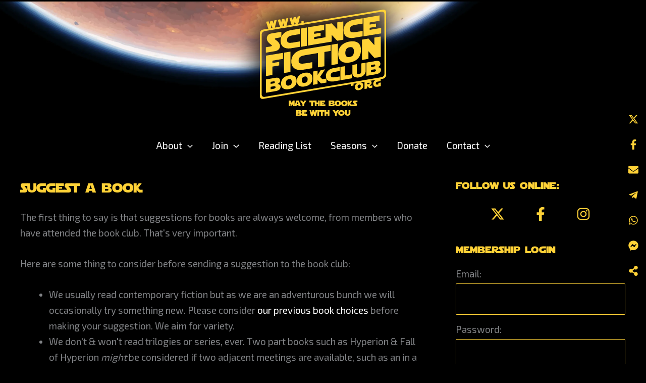

--- FILE ---
content_type: text/html; charset=utf-8
request_url: https://www.google.com/recaptcha/api2/anchor?ar=1&k=6LfKKIEUAAAAAGiP5YCQSrdW9I4iSR3GyOvoj3Y8&co=aHR0cHM6Ly93d3cuc2NpZW5jZWZpY3Rpb25ib29rY2x1Yi5vcmc6NDQz&hl=en&v=PoyoqOPhxBO7pBk68S4YbpHZ&size=invisible&anchor-ms=20000&execute-ms=30000&cb=5tz4c1r9u486
body_size: 48423
content:
<!DOCTYPE HTML><html dir="ltr" lang="en"><head><meta http-equiv="Content-Type" content="text/html; charset=UTF-8">
<meta http-equiv="X-UA-Compatible" content="IE=edge">
<title>reCAPTCHA</title>
<style type="text/css">
/* cyrillic-ext */
@font-face {
  font-family: 'Roboto';
  font-style: normal;
  font-weight: 400;
  font-stretch: 100%;
  src: url(//fonts.gstatic.com/s/roboto/v48/KFO7CnqEu92Fr1ME7kSn66aGLdTylUAMa3GUBHMdazTgWw.woff2) format('woff2');
  unicode-range: U+0460-052F, U+1C80-1C8A, U+20B4, U+2DE0-2DFF, U+A640-A69F, U+FE2E-FE2F;
}
/* cyrillic */
@font-face {
  font-family: 'Roboto';
  font-style: normal;
  font-weight: 400;
  font-stretch: 100%;
  src: url(//fonts.gstatic.com/s/roboto/v48/KFO7CnqEu92Fr1ME7kSn66aGLdTylUAMa3iUBHMdazTgWw.woff2) format('woff2');
  unicode-range: U+0301, U+0400-045F, U+0490-0491, U+04B0-04B1, U+2116;
}
/* greek-ext */
@font-face {
  font-family: 'Roboto';
  font-style: normal;
  font-weight: 400;
  font-stretch: 100%;
  src: url(//fonts.gstatic.com/s/roboto/v48/KFO7CnqEu92Fr1ME7kSn66aGLdTylUAMa3CUBHMdazTgWw.woff2) format('woff2');
  unicode-range: U+1F00-1FFF;
}
/* greek */
@font-face {
  font-family: 'Roboto';
  font-style: normal;
  font-weight: 400;
  font-stretch: 100%;
  src: url(//fonts.gstatic.com/s/roboto/v48/KFO7CnqEu92Fr1ME7kSn66aGLdTylUAMa3-UBHMdazTgWw.woff2) format('woff2');
  unicode-range: U+0370-0377, U+037A-037F, U+0384-038A, U+038C, U+038E-03A1, U+03A3-03FF;
}
/* math */
@font-face {
  font-family: 'Roboto';
  font-style: normal;
  font-weight: 400;
  font-stretch: 100%;
  src: url(//fonts.gstatic.com/s/roboto/v48/KFO7CnqEu92Fr1ME7kSn66aGLdTylUAMawCUBHMdazTgWw.woff2) format('woff2');
  unicode-range: U+0302-0303, U+0305, U+0307-0308, U+0310, U+0312, U+0315, U+031A, U+0326-0327, U+032C, U+032F-0330, U+0332-0333, U+0338, U+033A, U+0346, U+034D, U+0391-03A1, U+03A3-03A9, U+03B1-03C9, U+03D1, U+03D5-03D6, U+03F0-03F1, U+03F4-03F5, U+2016-2017, U+2034-2038, U+203C, U+2040, U+2043, U+2047, U+2050, U+2057, U+205F, U+2070-2071, U+2074-208E, U+2090-209C, U+20D0-20DC, U+20E1, U+20E5-20EF, U+2100-2112, U+2114-2115, U+2117-2121, U+2123-214F, U+2190, U+2192, U+2194-21AE, U+21B0-21E5, U+21F1-21F2, U+21F4-2211, U+2213-2214, U+2216-22FF, U+2308-230B, U+2310, U+2319, U+231C-2321, U+2336-237A, U+237C, U+2395, U+239B-23B7, U+23D0, U+23DC-23E1, U+2474-2475, U+25AF, U+25B3, U+25B7, U+25BD, U+25C1, U+25CA, U+25CC, U+25FB, U+266D-266F, U+27C0-27FF, U+2900-2AFF, U+2B0E-2B11, U+2B30-2B4C, U+2BFE, U+3030, U+FF5B, U+FF5D, U+1D400-1D7FF, U+1EE00-1EEFF;
}
/* symbols */
@font-face {
  font-family: 'Roboto';
  font-style: normal;
  font-weight: 400;
  font-stretch: 100%;
  src: url(//fonts.gstatic.com/s/roboto/v48/KFO7CnqEu92Fr1ME7kSn66aGLdTylUAMaxKUBHMdazTgWw.woff2) format('woff2');
  unicode-range: U+0001-000C, U+000E-001F, U+007F-009F, U+20DD-20E0, U+20E2-20E4, U+2150-218F, U+2190, U+2192, U+2194-2199, U+21AF, U+21E6-21F0, U+21F3, U+2218-2219, U+2299, U+22C4-22C6, U+2300-243F, U+2440-244A, U+2460-24FF, U+25A0-27BF, U+2800-28FF, U+2921-2922, U+2981, U+29BF, U+29EB, U+2B00-2BFF, U+4DC0-4DFF, U+FFF9-FFFB, U+10140-1018E, U+10190-1019C, U+101A0, U+101D0-101FD, U+102E0-102FB, U+10E60-10E7E, U+1D2C0-1D2D3, U+1D2E0-1D37F, U+1F000-1F0FF, U+1F100-1F1AD, U+1F1E6-1F1FF, U+1F30D-1F30F, U+1F315, U+1F31C, U+1F31E, U+1F320-1F32C, U+1F336, U+1F378, U+1F37D, U+1F382, U+1F393-1F39F, U+1F3A7-1F3A8, U+1F3AC-1F3AF, U+1F3C2, U+1F3C4-1F3C6, U+1F3CA-1F3CE, U+1F3D4-1F3E0, U+1F3ED, U+1F3F1-1F3F3, U+1F3F5-1F3F7, U+1F408, U+1F415, U+1F41F, U+1F426, U+1F43F, U+1F441-1F442, U+1F444, U+1F446-1F449, U+1F44C-1F44E, U+1F453, U+1F46A, U+1F47D, U+1F4A3, U+1F4B0, U+1F4B3, U+1F4B9, U+1F4BB, U+1F4BF, U+1F4C8-1F4CB, U+1F4D6, U+1F4DA, U+1F4DF, U+1F4E3-1F4E6, U+1F4EA-1F4ED, U+1F4F7, U+1F4F9-1F4FB, U+1F4FD-1F4FE, U+1F503, U+1F507-1F50B, U+1F50D, U+1F512-1F513, U+1F53E-1F54A, U+1F54F-1F5FA, U+1F610, U+1F650-1F67F, U+1F687, U+1F68D, U+1F691, U+1F694, U+1F698, U+1F6AD, U+1F6B2, U+1F6B9-1F6BA, U+1F6BC, U+1F6C6-1F6CF, U+1F6D3-1F6D7, U+1F6E0-1F6EA, U+1F6F0-1F6F3, U+1F6F7-1F6FC, U+1F700-1F7FF, U+1F800-1F80B, U+1F810-1F847, U+1F850-1F859, U+1F860-1F887, U+1F890-1F8AD, U+1F8B0-1F8BB, U+1F8C0-1F8C1, U+1F900-1F90B, U+1F93B, U+1F946, U+1F984, U+1F996, U+1F9E9, U+1FA00-1FA6F, U+1FA70-1FA7C, U+1FA80-1FA89, U+1FA8F-1FAC6, U+1FACE-1FADC, U+1FADF-1FAE9, U+1FAF0-1FAF8, U+1FB00-1FBFF;
}
/* vietnamese */
@font-face {
  font-family: 'Roboto';
  font-style: normal;
  font-weight: 400;
  font-stretch: 100%;
  src: url(//fonts.gstatic.com/s/roboto/v48/KFO7CnqEu92Fr1ME7kSn66aGLdTylUAMa3OUBHMdazTgWw.woff2) format('woff2');
  unicode-range: U+0102-0103, U+0110-0111, U+0128-0129, U+0168-0169, U+01A0-01A1, U+01AF-01B0, U+0300-0301, U+0303-0304, U+0308-0309, U+0323, U+0329, U+1EA0-1EF9, U+20AB;
}
/* latin-ext */
@font-face {
  font-family: 'Roboto';
  font-style: normal;
  font-weight: 400;
  font-stretch: 100%;
  src: url(//fonts.gstatic.com/s/roboto/v48/KFO7CnqEu92Fr1ME7kSn66aGLdTylUAMa3KUBHMdazTgWw.woff2) format('woff2');
  unicode-range: U+0100-02BA, U+02BD-02C5, U+02C7-02CC, U+02CE-02D7, U+02DD-02FF, U+0304, U+0308, U+0329, U+1D00-1DBF, U+1E00-1E9F, U+1EF2-1EFF, U+2020, U+20A0-20AB, U+20AD-20C0, U+2113, U+2C60-2C7F, U+A720-A7FF;
}
/* latin */
@font-face {
  font-family: 'Roboto';
  font-style: normal;
  font-weight: 400;
  font-stretch: 100%;
  src: url(//fonts.gstatic.com/s/roboto/v48/KFO7CnqEu92Fr1ME7kSn66aGLdTylUAMa3yUBHMdazQ.woff2) format('woff2');
  unicode-range: U+0000-00FF, U+0131, U+0152-0153, U+02BB-02BC, U+02C6, U+02DA, U+02DC, U+0304, U+0308, U+0329, U+2000-206F, U+20AC, U+2122, U+2191, U+2193, U+2212, U+2215, U+FEFF, U+FFFD;
}
/* cyrillic-ext */
@font-face {
  font-family: 'Roboto';
  font-style: normal;
  font-weight: 500;
  font-stretch: 100%;
  src: url(//fonts.gstatic.com/s/roboto/v48/KFO7CnqEu92Fr1ME7kSn66aGLdTylUAMa3GUBHMdazTgWw.woff2) format('woff2');
  unicode-range: U+0460-052F, U+1C80-1C8A, U+20B4, U+2DE0-2DFF, U+A640-A69F, U+FE2E-FE2F;
}
/* cyrillic */
@font-face {
  font-family: 'Roboto';
  font-style: normal;
  font-weight: 500;
  font-stretch: 100%;
  src: url(//fonts.gstatic.com/s/roboto/v48/KFO7CnqEu92Fr1ME7kSn66aGLdTylUAMa3iUBHMdazTgWw.woff2) format('woff2');
  unicode-range: U+0301, U+0400-045F, U+0490-0491, U+04B0-04B1, U+2116;
}
/* greek-ext */
@font-face {
  font-family: 'Roboto';
  font-style: normal;
  font-weight: 500;
  font-stretch: 100%;
  src: url(//fonts.gstatic.com/s/roboto/v48/KFO7CnqEu92Fr1ME7kSn66aGLdTylUAMa3CUBHMdazTgWw.woff2) format('woff2');
  unicode-range: U+1F00-1FFF;
}
/* greek */
@font-face {
  font-family: 'Roboto';
  font-style: normal;
  font-weight: 500;
  font-stretch: 100%;
  src: url(//fonts.gstatic.com/s/roboto/v48/KFO7CnqEu92Fr1ME7kSn66aGLdTylUAMa3-UBHMdazTgWw.woff2) format('woff2');
  unicode-range: U+0370-0377, U+037A-037F, U+0384-038A, U+038C, U+038E-03A1, U+03A3-03FF;
}
/* math */
@font-face {
  font-family: 'Roboto';
  font-style: normal;
  font-weight: 500;
  font-stretch: 100%;
  src: url(//fonts.gstatic.com/s/roboto/v48/KFO7CnqEu92Fr1ME7kSn66aGLdTylUAMawCUBHMdazTgWw.woff2) format('woff2');
  unicode-range: U+0302-0303, U+0305, U+0307-0308, U+0310, U+0312, U+0315, U+031A, U+0326-0327, U+032C, U+032F-0330, U+0332-0333, U+0338, U+033A, U+0346, U+034D, U+0391-03A1, U+03A3-03A9, U+03B1-03C9, U+03D1, U+03D5-03D6, U+03F0-03F1, U+03F4-03F5, U+2016-2017, U+2034-2038, U+203C, U+2040, U+2043, U+2047, U+2050, U+2057, U+205F, U+2070-2071, U+2074-208E, U+2090-209C, U+20D0-20DC, U+20E1, U+20E5-20EF, U+2100-2112, U+2114-2115, U+2117-2121, U+2123-214F, U+2190, U+2192, U+2194-21AE, U+21B0-21E5, U+21F1-21F2, U+21F4-2211, U+2213-2214, U+2216-22FF, U+2308-230B, U+2310, U+2319, U+231C-2321, U+2336-237A, U+237C, U+2395, U+239B-23B7, U+23D0, U+23DC-23E1, U+2474-2475, U+25AF, U+25B3, U+25B7, U+25BD, U+25C1, U+25CA, U+25CC, U+25FB, U+266D-266F, U+27C0-27FF, U+2900-2AFF, U+2B0E-2B11, U+2B30-2B4C, U+2BFE, U+3030, U+FF5B, U+FF5D, U+1D400-1D7FF, U+1EE00-1EEFF;
}
/* symbols */
@font-face {
  font-family: 'Roboto';
  font-style: normal;
  font-weight: 500;
  font-stretch: 100%;
  src: url(//fonts.gstatic.com/s/roboto/v48/KFO7CnqEu92Fr1ME7kSn66aGLdTylUAMaxKUBHMdazTgWw.woff2) format('woff2');
  unicode-range: U+0001-000C, U+000E-001F, U+007F-009F, U+20DD-20E0, U+20E2-20E4, U+2150-218F, U+2190, U+2192, U+2194-2199, U+21AF, U+21E6-21F0, U+21F3, U+2218-2219, U+2299, U+22C4-22C6, U+2300-243F, U+2440-244A, U+2460-24FF, U+25A0-27BF, U+2800-28FF, U+2921-2922, U+2981, U+29BF, U+29EB, U+2B00-2BFF, U+4DC0-4DFF, U+FFF9-FFFB, U+10140-1018E, U+10190-1019C, U+101A0, U+101D0-101FD, U+102E0-102FB, U+10E60-10E7E, U+1D2C0-1D2D3, U+1D2E0-1D37F, U+1F000-1F0FF, U+1F100-1F1AD, U+1F1E6-1F1FF, U+1F30D-1F30F, U+1F315, U+1F31C, U+1F31E, U+1F320-1F32C, U+1F336, U+1F378, U+1F37D, U+1F382, U+1F393-1F39F, U+1F3A7-1F3A8, U+1F3AC-1F3AF, U+1F3C2, U+1F3C4-1F3C6, U+1F3CA-1F3CE, U+1F3D4-1F3E0, U+1F3ED, U+1F3F1-1F3F3, U+1F3F5-1F3F7, U+1F408, U+1F415, U+1F41F, U+1F426, U+1F43F, U+1F441-1F442, U+1F444, U+1F446-1F449, U+1F44C-1F44E, U+1F453, U+1F46A, U+1F47D, U+1F4A3, U+1F4B0, U+1F4B3, U+1F4B9, U+1F4BB, U+1F4BF, U+1F4C8-1F4CB, U+1F4D6, U+1F4DA, U+1F4DF, U+1F4E3-1F4E6, U+1F4EA-1F4ED, U+1F4F7, U+1F4F9-1F4FB, U+1F4FD-1F4FE, U+1F503, U+1F507-1F50B, U+1F50D, U+1F512-1F513, U+1F53E-1F54A, U+1F54F-1F5FA, U+1F610, U+1F650-1F67F, U+1F687, U+1F68D, U+1F691, U+1F694, U+1F698, U+1F6AD, U+1F6B2, U+1F6B9-1F6BA, U+1F6BC, U+1F6C6-1F6CF, U+1F6D3-1F6D7, U+1F6E0-1F6EA, U+1F6F0-1F6F3, U+1F6F7-1F6FC, U+1F700-1F7FF, U+1F800-1F80B, U+1F810-1F847, U+1F850-1F859, U+1F860-1F887, U+1F890-1F8AD, U+1F8B0-1F8BB, U+1F8C0-1F8C1, U+1F900-1F90B, U+1F93B, U+1F946, U+1F984, U+1F996, U+1F9E9, U+1FA00-1FA6F, U+1FA70-1FA7C, U+1FA80-1FA89, U+1FA8F-1FAC6, U+1FACE-1FADC, U+1FADF-1FAE9, U+1FAF0-1FAF8, U+1FB00-1FBFF;
}
/* vietnamese */
@font-face {
  font-family: 'Roboto';
  font-style: normal;
  font-weight: 500;
  font-stretch: 100%;
  src: url(//fonts.gstatic.com/s/roboto/v48/KFO7CnqEu92Fr1ME7kSn66aGLdTylUAMa3OUBHMdazTgWw.woff2) format('woff2');
  unicode-range: U+0102-0103, U+0110-0111, U+0128-0129, U+0168-0169, U+01A0-01A1, U+01AF-01B0, U+0300-0301, U+0303-0304, U+0308-0309, U+0323, U+0329, U+1EA0-1EF9, U+20AB;
}
/* latin-ext */
@font-face {
  font-family: 'Roboto';
  font-style: normal;
  font-weight: 500;
  font-stretch: 100%;
  src: url(//fonts.gstatic.com/s/roboto/v48/KFO7CnqEu92Fr1ME7kSn66aGLdTylUAMa3KUBHMdazTgWw.woff2) format('woff2');
  unicode-range: U+0100-02BA, U+02BD-02C5, U+02C7-02CC, U+02CE-02D7, U+02DD-02FF, U+0304, U+0308, U+0329, U+1D00-1DBF, U+1E00-1E9F, U+1EF2-1EFF, U+2020, U+20A0-20AB, U+20AD-20C0, U+2113, U+2C60-2C7F, U+A720-A7FF;
}
/* latin */
@font-face {
  font-family: 'Roboto';
  font-style: normal;
  font-weight: 500;
  font-stretch: 100%;
  src: url(//fonts.gstatic.com/s/roboto/v48/KFO7CnqEu92Fr1ME7kSn66aGLdTylUAMa3yUBHMdazQ.woff2) format('woff2');
  unicode-range: U+0000-00FF, U+0131, U+0152-0153, U+02BB-02BC, U+02C6, U+02DA, U+02DC, U+0304, U+0308, U+0329, U+2000-206F, U+20AC, U+2122, U+2191, U+2193, U+2212, U+2215, U+FEFF, U+FFFD;
}
/* cyrillic-ext */
@font-face {
  font-family: 'Roboto';
  font-style: normal;
  font-weight: 900;
  font-stretch: 100%;
  src: url(//fonts.gstatic.com/s/roboto/v48/KFO7CnqEu92Fr1ME7kSn66aGLdTylUAMa3GUBHMdazTgWw.woff2) format('woff2');
  unicode-range: U+0460-052F, U+1C80-1C8A, U+20B4, U+2DE0-2DFF, U+A640-A69F, U+FE2E-FE2F;
}
/* cyrillic */
@font-face {
  font-family: 'Roboto';
  font-style: normal;
  font-weight: 900;
  font-stretch: 100%;
  src: url(//fonts.gstatic.com/s/roboto/v48/KFO7CnqEu92Fr1ME7kSn66aGLdTylUAMa3iUBHMdazTgWw.woff2) format('woff2');
  unicode-range: U+0301, U+0400-045F, U+0490-0491, U+04B0-04B1, U+2116;
}
/* greek-ext */
@font-face {
  font-family: 'Roboto';
  font-style: normal;
  font-weight: 900;
  font-stretch: 100%;
  src: url(//fonts.gstatic.com/s/roboto/v48/KFO7CnqEu92Fr1ME7kSn66aGLdTylUAMa3CUBHMdazTgWw.woff2) format('woff2');
  unicode-range: U+1F00-1FFF;
}
/* greek */
@font-face {
  font-family: 'Roboto';
  font-style: normal;
  font-weight: 900;
  font-stretch: 100%;
  src: url(//fonts.gstatic.com/s/roboto/v48/KFO7CnqEu92Fr1ME7kSn66aGLdTylUAMa3-UBHMdazTgWw.woff2) format('woff2');
  unicode-range: U+0370-0377, U+037A-037F, U+0384-038A, U+038C, U+038E-03A1, U+03A3-03FF;
}
/* math */
@font-face {
  font-family: 'Roboto';
  font-style: normal;
  font-weight: 900;
  font-stretch: 100%;
  src: url(//fonts.gstatic.com/s/roboto/v48/KFO7CnqEu92Fr1ME7kSn66aGLdTylUAMawCUBHMdazTgWw.woff2) format('woff2');
  unicode-range: U+0302-0303, U+0305, U+0307-0308, U+0310, U+0312, U+0315, U+031A, U+0326-0327, U+032C, U+032F-0330, U+0332-0333, U+0338, U+033A, U+0346, U+034D, U+0391-03A1, U+03A3-03A9, U+03B1-03C9, U+03D1, U+03D5-03D6, U+03F0-03F1, U+03F4-03F5, U+2016-2017, U+2034-2038, U+203C, U+2040, U+2043, U+2047, U+2050, U+2057, U+205F, U+2070-2071, U+2074-208E, U+2090-209C, U+20D0-20DC, U+20E1, U+20E5-20EF, U+2100-2112, U+2114-2115, U+2117-2121, U+2123-214F, U+2190, U+2192, U+2194-21AE, U+21B0-21E5, U+21F1-21F2, U+21F4-2211, U+2213-2214, U+2216-22FF, U+2308-230B, U+2310, U+2319, U+231C-2321, U+2336-237A, U+237C, U+2395, U+239B-23B7, U+23D0, U+23DC-23E1, U+2474-2475, U+25AF, U+25B3, U+25B7, U+25BD, U+25C1, U+25CA, U+25CC, U+25FB, U+266D-266F, U+27C0-27FF, U+2900-2AFF, U+2B0E-2B11, U+2B30-2B4C, U+2BFE, U+3030, U+FF5B, U+FF5D, U+1D400-1D7FF, U+1EE00-1EEFF;
}
/* symbols */
@font-face {
  font-family: 'Roboto';
  font-style: normal;
  font-weight: 900;
  font-stretch: 100%;
  src: url(//fonts.gstatic.com/s/roboto/v48/KFO7CnqEu92Fr1ME7kSn66aGLdTylUAMaxKUBHMdazTgWw.woff2) format('woff2');
  unicode-range: U+0001-000C, U+000E-001F, U+007F-009F, U+20DD-20E0, U+20E2-20E4, U+2150-218F, U+2190, U+2192, U+2194-2199, U+21AF, U+21E6-21F0, U+21F3, U+2218-2219, U+2299, U+22C4-22C6, U+2300-243F, U+2440-244A, U+2460-24FF, U+25A0-27BF, U+2800-28FF, U+2921-2922, U+2981, U+29BF, U+29EB, U+2B00-2BFF, U+4DC0-4DFF, U+FFF9-FFFB, U+10140-1018E, U+10190-1019C, U+101A0, U+101D0-101FD, U+102E0-102FB, U+10E60-10E7E, U+1D2C0-1D2D3, U+1D2E0-1D37F, U+1F000-1F0FF, U+1F100-1F1AD, U+1F1E6-1F1FF, U+1F30D-1F30F, U+1F315, U+1F31C, U+1F31E, U+1F320-1F32C, U+1F336, U+1F378, U+1F37D, U+1F382, U+1F393-1F39F, U+1F3A7-1F3A8, U+1F3AC-1F3AF, U+1F3C2, U+1F3C4-1F3C6, U+1F3CA-1F3CE, U+1F3D4-1F3E0, U+1F3ED, U+1F3F1-1F3F3, U+1F3F5-1F3F7, U+1F408, U+1F415, U+1F41F, U+1F426, U+1F43F, U+1F441-1F442, U+1F444, U+1F446-1F449, U+1F44C-1F44E, U+1F453, U+1F46A, U+1F47D, U+1F4A3, U+1F4B0, U+1F4B3, U+1F4B9, U+1F4BB, U+1F4BF, U+1F4C8-1F4CB, U+1F4D6, U+1F4DA, U+1F4DF, U+1F4E3-1F4E6, U+1F4EA-1F4ED, U+1F4F7, U+1F4F9-1F4FB, U+1F4FD-1F4FE, U+1F503, U+1F507-1F50B, U+1F50D, U+1F512-1F513, U+1F53E-1F54A, U+1F54F-1F5FA, U+1F610, U+1F650-1F67F, U+1F687, U+1F68D, U+1F691, U+1F694, U+1F698, U+1F6AD, U+1F6B2, U+1F6B9-1F6BA, U+1F6BC, U+1F6C6-1F6CF, U+1F6D3-1F6D7, U+1F6E0-1F6EA, U+1F6F0-1F6F3, U+1F6F7-1F6FC, U+1F700-1F7FF, U+1F800-1F80B, U+1F810-1F847, U+1F850-1F859, U+1F860-1F887, U+1F890-1F8AD, U+1F8B0-1F8BB, U+1F8C0-1F8C1, U+1F900-1F90B, U+1F93B, U+1F946, U+1F984, U+1F996, U+1F9E9, U+1FA00-1FA6F, U+1FA70-1FA7C, U+1FA80-1FA89, U+1FA8F-1FAC6, U+1FACE-1FADC, U+1FADF-1FAE9, U+1FAF0-1FAF8, U+1FB00-1FBFF;
}
/* vietnamese */
@font-face {
  font-family: 'Roboto';
  font-style: normal;
  font-weight: 900;
  font-stretch: 100%;
  src: url(//fonts.gstatic.com/s/roboto/v48/KFO7CnqEu92Fr1ME7kSn66aGLdTylUAMa3OUBHMdazTgWw.woff2) format('woff2');
  unicode-range: U+0102-0103, U+0110-0111, U+0128-0129, U+0168-0169, U+01A0-01A1, U+01AF-01B0, U+0300-0301, U+0303-0304, U+0308-0309, U+0323, U+0329, U+1EA0-1EF9, U+20AB;
}
/* latin-ext */
@font-face {
  font-family: 'Roboto';
  font-style: normal;
  font-weight: 900;
  font-stretch: 100%;
  src: url(//fonts.gstatic.com/s/roboto/v48/KFO7CnqEu92Fr1ME7kSn66aGLdTylUAMa3KUBHMdazTgWw.woff2) format('woff2');
  unicode-range: U+0100-02BA, U+02BD-02C5, U+02C7-02CC, U+02CE-02D7, U+02DD-02FF, U+0304, U+0308, U+0329, U+1D00-1DBF, U+1E00-1E9F, U+1EF2-1EFF, U+2020, U+20A0-20AB, U+20AD-20C0, U+2113, U+2C60-2C7F, U+A720-A7FF;
}
/* latin */
@font-face {
  font-family: 'Roboto';
  font-style: normal;
  font-weight: 900;
  font-stretch: 100%;
  src: url(//fonts.gstatic.com/s/roboto/v48/KFO7CnqEu92Fr1ME7kSn66aGLdTylUAMa3yUBHMdazQ.woff2) format('woff2');
  unicode-range: U+0000-00FF, U+0131, U+0152-0153, U+02BB-02BC, U+02C6, U+02DA, U+02DC, U+0304, U+0308, U+0329, U+2000-206F, U+20AC, U+2122, U+2191, U+2193, U+2212, U+2215, U+FEFF, U+FFFD;
}

</style>
<link rel="stylesheet" type="text/css" href="https://www.gstatic.com/recaptcha/releases/PoyoqOPhxBO7pBk68S4YbpHZ/styles__ltr.css">
<script nonce="flQa4R4mR5lNVkiM1jQ4uQ" type="text/javascript">window['__recaptcha_api'] = 'https://www.google.com/recaptcha/api2/';</script>
<script type="text/javascript" src="https://www.gstatic.com/recaptcha/releases/PoyoqOPhxBO7pBk68S4YbpHZ/recaptcha__en.js" nonce="flQa4R4mR5lNVkiM1jQ4uQ">
      
    </script></head>
<body><div id="rc-anchor-alert" class="rc-anchor-alert"></div>
<input type="hidden" id="recaptcha-token" value="[base64]">
<script type="text/javascript" nonce="flQa4R4mR5lNVkiM1jQ4uQ">
      recaptcha.anchor.Main.init("[\x22ainput\x22,[\x22bgdata\x22,\x22\x22,\[base64]/[base64]/[base64]/[base64]/[base64]/[base64]/KGcoTywyNTMsTy5PKSxVRyhPLEMpKTpnKE8sMjUzLEMpLE8pKSxsKSksTykpfSxieT1mdW5jdGlvbihDLE8sdSxsKXtmb3IobD0odT1SKEMpLDApO08+MDtPLS0pbD1sPDw4fFooQyk7ZyhDLHUsbCl9LFVHPWZ1bmN0aW9uKEMsTyl7Qy5pLmxlbmd0aD4xMDQ/[base64]/[base64]/[base64]/[base64]/[base64]/[base64]/[base64]\\u003d\x22,\[base64]\\u003d\\u003d\x22,\[base64]/DncKBwox5KcOpTF7DhRwCwpBQw6BBBVIswqrDkMOOw6ggDENxDjHCr8KqNcK7Z8Otw7ZlDw0fwoIhw7bCjksVw6rDs8K2EsOWEcKGF8KXXFDCoXpyU1TDiMK0wr1lNsO/w6DDlsKVcH3CqybDl8OKLMKZwpAFwrvCrMODwo/Do8K7ZcORw43Cv3EXacOrwp/Ck8OaMk/DnEUNA8OKKFZ0w4DDgcO0Q1LDmF45X8OKwqNtbEdHZAjDosKAw7FVTcOJMXPCuxrDpcKdw6dpwpIgwrjDoUrDpXU3wqfCusKVwqRXAsKDecO1ESTCksKFMHYXwqdGGUQjQm7ClcKlwqUsQExUKcK6wrXCgGzDvsKew61Aw5dYwqTDrcK2Hkk9WcOzKB7Cmi/[base64]/[base64]/Dgn3DvcKAwrvCm0nDosKNwrXDlEjDgcOTw7/Crzslw4UAw4tBw6UsZHhWEsKjw5YuwonDk8O9wrDCscKGWRjCtcK+XRcYccKTVsO0TcO+woB0OMKwwrkvEQHDu8KYwobCiGx/wovDtB/Di0bCvAAhEFo8wofCnm/CrsK8RcOrwrgLJMK1M8OIwoLCmFNnDHUHMsKLw4VUwpJLwoh5w7rCgSXCtcOkw4Q9w5PDj18yw7YRRsO+D3HClMKFwo7DrCXDoMKNwp7DqClLwoh7wrg/wrpow5YmEcOZUk/DiBvDucOGfiLClcK3woXCscKrGg9cw5jDoBlMYh/[base64]/DisKaw6IRwrAbw6YzKcKVDMKTw4FHwqgpQnLCscOawq1gw7rClG4Rwp19M8Kuw4zDrcOWfMKnbwbDqcOSw6zCrCw+XDUqwr4MSsKwPcKpBhnCk8ORw4HDrsORPsKkBn8uM1lmwqTCkRsyw6rDj33CsH4Zwo/CtcOIw5nDqRnDpMK3P2UJPsKAw6DDr39dwo3Dq8OywrXDnsKgEgnCim5sOwVpUDTDrF/[base64]/DlMKtccOvCMOGMsKkDMK7w7MpKCDDjWvDo8OAwoAgbcOKcMKWAwTDv8KwwrYcwpzCgRTDkVbCoMK7w657w4AIcsKSwrnDtsO3D8KkKMOZwp/DkEgmw6pUFzFFwrETwq40wq13ZhYcwpDCsAoRXsKowr9Nw6jDvzvCsDRLeGfDp2fCmsOXwrJfw5XCkC7DncOWwovCr8KKagpWwpbCqcOXS8OPw4zDsSnCqUvCl8Kdw4vDusKzHETDojzCnV/DiMO/FMOfTBkbXXUJw5XCjglew6vDvcOTesOPw5vDsk48w71XaMOlwp4OOhBvISrCr2LCuWtVbsObw4RrS8O4wqAvSybCimYUw4/DoMKoJcKJU8KnNMOIwp/Ci8KNw7xTwrhsPcOuem7Cn08uw5/Dnz/DsCMyw4FWEMO8wrlawqvDhcOhwohTSTUYwp/CjcOQXlPCiMKNSsKMw7Mjw5ciDsOFO8O0EsKuw6wEV8OELQ3CqlMCSlQCw4bDh3UDw6DDkcKebcKRc8OPw7bDnMK8Ki7DjcOLPCAUw77CssOxbcKEI3bCk8KCXjDCksKMwoNtw5cywpjDnsKRcEp0DMOIVlrCtktJHMKDOg7CrsOMwoBTZj/CokTCqzzCi0jDuhYMw4Ncw7PCgVHCjydxYMO/RwAowr7CocKKHw/CqzbCocOBw7hZwqgIwrAmHw3ChhjCj8KYw6Bcw4E+TVssw4s7P8OgEMOxOsK4woZWw7bDuw4Vw5DDqsKPSCjCtMKxwqQywqDCicKIKsOLQVLCsybDkg/Ci2bCuS3Cpltgwo9iwo7DkMOKw6F9wos6NMOIExVqw57Ct8OqwrvDvDF7w7ojwp/CjcOcw5MsYlfCkcOOXMOww7t/w7DCscO/[base64]/DvcKtw6s7ZHR1VA8pworDoHtiwqRCRnPDknjDncKbGcKDw5LDvyNbPmrCgGHDgV7Dr8OJS8Orw7TDoDjCgS/Dv8O0a3E8dsOxO8K/TFEqCThzwpHCo3VgwovCucK1wpEbw6LDocKlw7oOU3cNLsKPw5HCsg9BNsKnWRoOCSo6w7AgDMKMwrLDtDBeG3N1E8OOwpANwqAywoPCkMOfw5QOTMOXQMOUAzPDj8Oow4dZd8KzdTZ/TsKADTfDiwwpw4s8IMOZJ8O0wrBURDlOeMKYBlXDizp7QQ7ChFrCvQhbSMOtw7PCgsKWcAJwwog3wqAWw6FJWxsXwrc7wpHCsDnCnMKKPUoWKcOnEgMAwosPfSIhKwA1OgYjOsKaUsOuSMKMHiHClinDrnlnwo8PBWwNwqHDlcK2w5LDlsK4eUXDrAdgwqh/w45gfcKYSnHDjUtpQsKuBMKQwq/Cp8ObTHt1YcOVMk1Ww6vCnGETEmBvQ0AWYk0obMKxcsKrwqMoPcKKIsOwH8KhLsOXCMO7FsKKGMO/w6guwrUYYMO0w6lfYQ0DBn5gM8KHQTRQAXdVwoTDs8Ofw61Ow7ZOw7YowpdBPjl/UnXCl8OEw5BlH2/DuMOcBsKrw4bDhMKrZcK6ajfClmnCvjw1wo3CsMOXMgPCicOceMKywromw6LDlg8Nwqt+O2ErwqXDlTnCl8OiEMOCw6/DksOOwp3CijjDh8KZC8Ojwro5wpvDhcKMw5fCnMKnbcK9VVZyTMK8MBPDt0bDgcKEbsOWwr/DvsK7IDg1wpjDn8OEwqsfwqbClhjDkMOuw7DDsMONwobCrsO+w5sXPiVJDA7Dm3Akw4YLwpNXKGdFb1bDhMKGw6DCoV3CmMOOHTXCgCDCm8K2AMKyL0fDksOlAsKGw79SLG8mRsKOwr1ow7HDuxBewp/ChMKuGsK8wq8mw6MQIMO9EBjCv8KnIcOXFil0wozCjcODLMKQw54MwqhZVhB+w7jDhiQofcKXNcOybVFrw6Ufw4bDisO8BMOZw4lYbcOnI8OfWihPw5zCj8K8GcKXHcK3VcOMRMORYMK0Rz0qE8K6wo9Zw5nCgsKGw6BnPD/CnsOMw5nChGlIMDEswonCkUonw7HDuDPDncOxwq8TYVjCo8KkDF3DvsKdfxLClA3Ck3VVX8KTw5LDpsKTwoN8P8KEZMOiwrE/w6PDnW5lMsKSDMOJd1wCw5HDhCl5wosVVcKHZsO/RFbDuGsHK8OmwpfClA/Co8O1Y8OVWlUwH1Y0w64fCFTDtSEXwoLDlibCv0pLCQ/DoRfDosOtw50ww6PDhsKTB8OlFCpnZcONwq06BkzDlcKzP8K1wozCm1FUMcOZwqxsY8KrwqVGdDp4wrx/w7rCsnVEScOKw7fDvsOgG8K1w7R8wp1XwqBlwqJRKSE7wpPCgcOZbgTCqT0vUMOUNMO/[base64]/[base64]/CkXTCtwMzwqrDmggJQGkrBsO8SHLCjsKYw4LDvMKFfm/DoT90SsKhwoEkQU3CtMK3w59UKFc2W8OWw57DkgbDmMO3w70kURXCvmZDw7JwwpRFGcO1CDDDsEHDtsOhw6Mcw6ZbRAvDr8KBOnbDu8O1wqfCt8O7WTtlO8KuwrbDlEIrcW4dwrwLDU/DqXXCngkBT8Oow59cw7vCulHCul7CnxnDkUnDlgvDn8K5DsKNZDgYw6IHRBRJwpE1wr9VDsKMbwgvcmsKBS8qwrvCknfDmjzChMKBw485woR7w6rDiMKKwpp5ZMOqw5zDo8KRM3nCmXjDo8OowrUywpFTw4MPKjnCm0RjwroJTzfDr8O/DMOHA2HDrmA8HcObwpg7YEQCBMOEw7HCmSs6wovDkcKdw47Ds8OMG1lfYsKLwrvCpsO0dhrCpsOYw4fCmi/CpcOQwpnCmsK2wq0PEhHCv8OcccOWUSDCj8Ofwp7ClB9ywprCjXw7woPCiyxswpzCosKJwpB4w6Y5wr/Dh8KfZsO+woHDkgN5w5Q4wp9Xw4HCs8KJwowPw7JBI8OIAQ/[base64]/Ci03Ct2HCrHzClMOETG7Cuk8LRsKoU3nCqsOBw5ELLBh9WVlcJMOsw5zCk8O8FG7DpWMKCHxBXEbDqH4IUHZiWCUJDMKvOGvCqsOyEMO/w6jDo8KqUjgTECTDlcKZeMKkw63DrmbDvVrDo8OKworCh30MAsKGw6fCvSXCgjXCo8KzwoHDj8Ohbk1uOXHDtngecTF6EMOkwqnCrW1LaRRmSSPCpcOIT8O0QsOpMcK/KsObwrZcLQDDi8OnCADDv8KTwpo6O8ODw5BPwrDCk2EewrPDrhQbNMOyNMOxSsONSHfCk33DnwtpwrDDqzPDlEZoNUbDq8O5L8OOBijDgDohLMKUwpB3Dl3CvTAKw4dNw6DCmsOHwrhReE/[base64]/DjcOVwqRKwoRIwobCty3CnMOsecKrwqgpSAIBLMKtwoohw77ChsOFw5BCAsK/OsOFZGfCscKRw4jCgVTCjcKTXMKoesO0IFcUfR0Xwphfw6BUw47DmQ3DshwKDMKvcDbDhSw6AMK+w4vCompUw7XCoQdrZGLCvF3ChSxLw78+M8OGSW90w6MrUzVqwq7CpjDDusOCw5xdMcOaB8O/CcK8w6kdHsKEw6jDvsOkVMKow5bCs8O0Pn3DhMKgw5gxCkLCuRTDi1AAHMOGQgw5w5zCuH/DjcKgPkPCtnB+w6FAwpfCuMKnw5vCkMKfchrCgHrCicKow77CuMOdYcOxw6Y7w6/[base64]/[base64]/CnsKKd8Krw4NXwrhVCcKRwoPCncOQwpXDnyrDj8KJwpPCksK3ckLCsXcvcsOGwpbDjcKSwoRKVA45EUTChyRgwo7DkBwgw4vClMOCw7zCv8ONw7fDmk/Cr8Onw77DqkzCulDClMKuPwxMw7xgTmvChcOvw4bCqlLDrHDDksOYFVFtwqJPw5wdBg4dcHgGfT4ZJcKDBcOxIMO6wovCtQXDhsOQwrtwch5/[base64]/w4vDmMKnfWFrSsKZA8KuOCN5worCi3lVRAlvNcKXwp3Dsg0wwqB2w6Q7LErDjk3DrsKyGMKbwrDDt8OxwqLDncOCFh/ChcK2Vi/[base64]/[base64]/[base64]/CsWwbIcOMFy7CoMKOwrTDqUZmwpRHTcOLZsOkwqLDsTR3wpLDuWhCwrPCmMK4wrDDi8OGwp/Cu1bDlARRw7/CuS/Cg8OTI1Y3worDtsOReWvCscOdw5sAERrDr37CosKVwqrCkA0Lw6nCtVjChsO2w5QiwrIyw53Ds0orNsKrw7jDkU0/O8OqaMKJCTDDmcKiZBnCo8K/w4EewqkPPx/Cq8Klwo8XTsOtwo5wZcOpdcOFb8ONBRABw5kfwrUZw7nDp3zCqhrClsO/w4jCqcKdH8Khw5fClC/DjsO+BsORfV8VKn8pJsK+w57ChCwmwqLCtX3Cg1TCpwFtw6TDisOYw5EzEG0FwpPCn3HDpMKlHm4Iw7NsOMKXw6o4wox/[base64]/Cn0QKw49Dw6DCljzCncO4w7/Cj8KVJ8OMGcODG8OeX8Kbw70KU8OPwpzChlx9ScOWbcKYZsOQa8OgDR/Ch8KJwr48Vh/[base64]/Dkn3DqmfCjU4AAQIDSzLDrsKjMBJ7w6DCrMKFw6VeesOjw7FnFwXDv0EGw7rCscODw5zDuFkdQRfCj29ZwpwWOcOowpvCjW/DssKNw7Qjwpw9w6Rlw7w7wrPCuMOfw5XCu8OOA8KGw4hDw6fCsiUmW8O9GsKDw5bDs8KmwqHDvsKKfcKVw5LChS9GwrFkwrh1WjrDqlHDsD4/YzcnwohGIcOXbsOxw7sWUcKED8KIOR1Xw5TDssKOw7/DsRDDu1XCi2BUw5NRwphCwpHCgTcmwrzCmRY6GMKUwqQuwrvCk8KTwpMywrZ/[base64]/DpMO3wok3UmIaw7xHw7nChijCiiRUZBIyGErCrsKxacKzwohVL8OzCMKRTRYXc8KhHkYgwpRKwoY8PMKBCMONw6LCmSbCpBEeMsKAwp/[base64]/w4jDugvCg8OrRXdGwookFHrDiMO0wrHDmMOzwqbClcO+wqbDkTFPwqTCq1nDocKuwo02HC3CmsO+wrXCncKJwoRVwrHDhxoFakbDo0jCvQszMWbDugVcwpXDoSYaG8OjKlRwVcKkwq/Ds8OZw4HDokMQQMK/O8KAPMOZwoIeL8KbXcOjwqTDjhnCjMOSwopowpLCqDEbNXvCiMOhwoRfB3sDw4JjwrcHHMKKwp7CsU4Xw50pFQzDuMKKw7ZOwpnDvsKGXsKHaxJdagdzSsKQwq/CjMKuWw5uwrxCw5zCvsK1w7IMw7jDrigzw4HCrQvChGjCqsKKwoshwpPCs8Kcwpoow4TDqcOHw5rDnMO7TMOuCVLDsk0JwrfClcKGwoRxwr/DmMOuw4onGWDDvsO/[base64]/DuMKqFMKOwovCjRnCqsOcw5XCkTvDgHXDjcOSPMKywpo3cUwJwoISKwgSw4rCtMK6w6HDvsKOwrbDuMKCwoZxbsOmw7/CicO3w5IHQyHDsn8yBHMhw4E8w6xswoPClA/DlEsbHg7DosObfxPCiiHDhcKMFRbCmcKXwrbCr8K2GRpoeW0vAsKFw7ZRHRXCrmxIw5rDvkVbw5UEw4fDpcOYAsKkw63DpcKVX3HCqsOGWsKgwpl8woDDo8KmLT3Di08Uw6LDoWofFsK/Wx4ww5HCq8Onwo/[base64]/DnArDrAUKwoLCvcKUKcOYfSjDkWzDiQvCj8KpWCYpYmjCp0fDkcO2wpE0YHtGw4LDv2E6dXjCtkTDogAUURXCh8KlWcO2SBZqwqloGcK/w58feEcdWMOBw6/Co8KrKgQOw6TDpcO0YVEXd8O2CcOUehPCn3EcwoTDvcKCwr0rCiTDtcKFDcKgHHDCkQ7DlsOwZE1CGSLDocKuw6kFw58KF8KsD8Ozwp/ClMO1bGduwrlNWMORAsKfw5/CjUx/AcKYwrdtGAYiTsO7w7vCmU/[base64]/fcK1CMKnwqElJ8Ojw63Du8K6GS4Dw6g0w7HDhhVVw6zDh8KCSjnDrcKYw6AaYMOoFsK5w5DDk8OcLcKVeypqw4k9HsKQVsKMw7jDozJbw59lIRJkwovCsMKqPMORw4Ejw6DDksKuwpnCuzcBKcOqR8KiEx/[base64]/[base64]/wpU9E8OjTsOSwoELw5law7F7woxuRE3Dpg7CrzjDrnVyw4vDu8KVaMODw4/[base64]/Dj8KgwrvDk8KXQMOIOQjCn8Kkwo3DogHDhsOTIyrDo8KdXGplw6lpwrnDoVbDm1DDlcKswokWAFLDllHDt8K9WcO+T8K7ZcOmPx3Dl2Mxwr5XS8KfEgRqbBJ6wovCm8KTE2rDmMOTw6LDvcORV3coXS7DosO/G8OZXwNZD2tKw4TCnjRHwrfDhsOaJBYtw6vCn8Kxw6ZHw5UJw5XCpG9pwqghGDUMw4LCv8KEwpbDsEjChhljYMOmFcODwrPCtcOrw6MKQllneloIbsODU8KuIsOTDgfClcKJZcK+CcKvwoPDuzLCghs9Swc/[base64]/w7bCnMK2wpwHw4I6GcO/w53CpsKlQ0fChDdLwq/DiVBew5sqXsOoZ8KvKQJSwp55esOHwr/CtMKjLsO8JMKrwqlWb0LCp8KnI8KdfsO0MGpxwo1Hw7YvecO4wp7Cn8OvwqVxLMKAZzYZw6kIw5HChl7DqMKcwpgcwq3Dr8OXB8K8HsOQTV9VwrxzAi3DmMKhDxVXw5rCl8OWZ8O7B0/CpWjCvGA6R8KEE8OFZcODGsOMT8OOPsKJw7/CjBfCt3/DlsKRZX3Co0XCnsKVfsKlwobDtcOZw6Frw5PCjGMUPU7CusOVw7LDgznDnsKcwrsFDMOOVMO0VcKsw4A0w6HDgEHCq0PCvlvCmjbDghXDuMO/woFyw6bCs8ORwrpPwrxswqspwpA2w7nDi8K6SxTDuBDCliPCj8OXecOgR8KTL8OGacOoG8KFMDZuQxPCgcKsH8OGwo0MMR4OOsOhwrpKfcOqIcOqMcKFwpbDrMOawqArb8OoKnnCjxLDtxLCtELCjxRIw5QMGn4uY8O5wq/[base64]/[base64]/wp/CtMK6TMKtwr7DhMOHwp3CsMOKZMKhwoVNTsOlwovCvMOKwoTDvsK+wqkzCcKOQMOFw4TDk8KZw6pAwpbDvsO2Sg4pJBlZw4hITWVOw5Iyw58xb3PCtMKsw7phwq9eWzDChMO+Ti/ChFguw6rCh8KDXRXDu2AswrHDusKYw43Dk8KNwrIDwohPHmsPJ8Ogwq/Dqg/CmUVldRbDjsOyVsOdwrbDrcKOw6vCg8KHw5TCsg1ZwoF7EsK3SMOSw6/Ch2Arw78jQsKKEMOFw4rDjcOWwqh1AsKjwpU/[base64]/DhcOxG8K+WsKQNBvCtMKFwrvCgRjCrVdNScKywr3DksOfw6R3w4EBw4fCoHnDmC9QPcONwoXCo8OSIA5kS8Kww6UNwo7DpwjCqsKJQhoKw4wZwp9aYcK4URwUacOJU8OBw5nDhjhiwpsHwpPCmmJEwpkbwrLCvMKDdcK+w5vDkgdaw7djMTgGw6vDh8K/wrzDksKNbQvDlHXCrcKQYF42K3nDgsKcOcKGUhNsGSU6DHvDmcOTAmUMDVFwwpvDpjrCvcKuw5RYwrzCnn89wq82wq92RVLDp8OhA8OYworCtMKndcOKf8OrEBVKGQ94DBZtwr/DpXDCiQY+GgzDu8KmOXzDssKBQm/[base64]/BkzDu8OuwqLDuRRFw4TDpMKaD8KIwpzDjgrDk8O6wr7CnMK5w7PDncOSw6jDkAzDvcKrw6dXXj5Cw7zCscKXw7fDrVoQAx/CnWl6HsK3AsOew7bDr8Owwp0KwooRC8OaXz3CtxjDq1/CpcK0C8Ovw7I+HcOPesOMwobCoMOcKMOEYMKCw5bCuRkFAsKfMCnDrWTCrGPDh2E7w4s5IkzDs8Kswo/[base64]/Csn9BBcOuwqkALnsOMcKawolPw5fCr8OIw51/[base64]/DvBLDq8OVw79XwqBww5vCu1zCuMOtw4bDvMKkIUYKw5zChRnCt8OQenfDs8O7BcOpwrbCgBrDicKEGsO/IGfDuXVUwp3DkcKlSsO0wobChMO5w7/[base64]/CoEnCjMOZNTVnD8OSRTtMwqIZwr/DocO7PMKCFMKmJSdIwoDCiF8zEMKqw7LCncKBKcK3w5HDv8OtQjcqPMOaAMOywrPCpTDDqcKAaSvCkMOXSgDDqMOeEGwowqdEwoMCwr/CjV/Dr8KhwowCYMKZSsOLHsKnasOLbsOiPsKlOcK6woo0wqwww4cuwoBpBcKMUUzCrsKFXCkhHDIvBsOtRsKoB8OywrBLX07CvXLCs33DisOjw5laZT3DmsKewpXCj8OiwpTCtcOJw5l/RcKTIExWwpnCicOPegjCsVlSa8KmF2jDtsKNwqpuFsKmwrpaw57DnsOHKhg1w47CjsKnJWc4w5XDjh/Ds07DtcKAJ8OnIS8Aw5HDvibDjznDt2xAw4Z7DcO1wr3DshBGwolEwoIqRMOxw4YOHCXCviDDqsK4wrh0B8K/w65Zw4FIwqVHw7dswrMYw77CkMKLJWjCjFtpw7xrwrnDm2bCimFNw7xYwpNew7wrwozDhw0+T8KQY8Ksw7vCmcO6wrZ7wqfDkMK2wovDskB0wr1ow7/CsBPCplTCl1PCkX/CkcKwwqnDnsORZUV3wrE5woPDk1TCp8KXwr7DlitVI0LDgMO5anRTKsK0OCZPwq3DjQfCvcK/Tl3Cp8OqBsOtw7LCscOxw7rDmMKwwq/CqXtMwrwpAMKow4gDwpdQwqrChyrDgsO2cSbClsOvdE3DgcOPU1l/[base64]/Dlk/[base64]/[base64]/[base64]/Co8KwJ8KLJ296WcKFHTk2XVDCksOCw6oqwozCqyfDncOdJMKZw7VYVMKFw4fCvsKDYAfDpl/Cs8KQRsOiw7bCjCHCjCxVAMOrD8K/wp7DqHrDsMODwprDpMKlwooRGhbDicOEEE0absKswpkowqEcworCulcbwrUqwovCuiENDXk8HCPChsOWRsOmYUYrwqJbQcOIw5UsaMKKw6Uxw5DCiVE6bcK8RFpWMMOJbknCkS3Cn8KlZVHDrzh5w6xWSG5Cw4/CkV/Drw9YTxMjw6nCimhOw6hjw5Jww4hKMMKbw5rDl3vCtsO6wpvDrsKtw7BpI8OFwpEEw78Jwpk9IMOpGcONwr/DhcK7w7XCnz3CmcO6w4LDh8KNw6pfKWAxw6jCh2TDrsOcdH5SOsORdzEXw6vDpMObwoXDiw19w4Maw6Jww4DCucKzBkAMwobDhcOqecOgw4xbLSnCrcOwJB4dw6JMT8Kwwr/DpiTCjUjDhMO/PkrCqsORwrLDosOaSijCksKKw70kfljCucKcwrxowrbCtgdVfnHDsDzCnsOqZgLDk8KKNX1XPMOuCMKYKcOPw5sGw5DDhAVJesOWLcOQLMObGcO7BRDCkmfCmBvDkcKIKMO0KcKXw7s8UcOXa8Kqwr05wrxlA24xPcODcx7DlsKcw6XDnMONw5DCtsK3ZMKxUsOyLcO/B8OJw5NqwrbCsQXClklWZCXDtcKISXnDihRAcGTDhEwFwqsQJcKtcn3CpzZOwrovwqDClD/DocO9w5RHw6sJw7A6fCjDl8Ojwp9LdXdFw4/CrwzDuMOELsONIsOawozCqk1xIy46R2zDlnDDpArDkA3DhGI7QDYfYcOaJ3nChT7Cj0/[base64]/Cr8Ouw6bDnsOcAE4vw6VPKMOpw47DmizDjcOiw7AUwpVlPcOzLMKcLkPDkMKPwoHDkBQ7YQgXw68WD8Kaw5LCp8OUekQ9w6Z4J8OAUV/DoMOewrBtA8O5XlrDlMKOK8OGM1kPZMKkM3w0Lw1iworDjsOSGcOxwpZ8RhnCqnvCuMKWVBw0woYhHsOQNQLCrcKSYRldw6rDs8KDOkV9JMKzw4JXLFRnBsK9O2nCp0zDoglSWFrDjgojw6RZwqQ/JjJXW23DoMOXwodqQMOLCARpKsKDX0xFwqEXwrfDgmpDdE3DgA/Do8KrP8K0wpvCqX1iRcOywox2VsK7Xj3Dm1pPG1ILeVfDqsOnwobDv8KEwrjDjMOxd8KiWWJKw7LCukFrwoEhYcKgZGjCo8Ktwp/CnsOaw6/Dv8OXaMK3XsOswoLCsS/Cp8KEw5d1Y2xAwprDgMOWUMOYJcKINMOtwrYZME8ZZ0RZEGHDkjPCm2bCt8Odw6zCuUfDgcKPHsKAecOyPWgEwroZLnotwrU4wo/CpsOpwp5WaVLDvsOkwpTCmU7DqcO2woREZ8O9wrVCLMOqXBXClyNVwqtEaEPDgSHCjR/CgcOzN8KNUUrDp8KlwpjCjFNFw6jCk8KFwoDDvMO8BMKleH17LcKJw55gLxLCs3fCu3zDlcK6K3cXw4pqITg6VsO9wofCrsOpdEDCjCoFbQo7EGHDtkMONhjDtmvDthd/PUHCt8O/wpvDusKcwoLDkWgYw6XCnMKawoY7EsO1WcKOw5kbw4Raw7rDqcOPwpZuAERJC8KUTwAJw6F1wppIbjxURzvCnEnCj8KKwpdyPh4xwpXCk8OHw5h3w7TCssOqwrYwQcOjVnzDiyoBcWLDgGnDhcOvwrwswolTKQkxwpnCj0Y/V0p4Q8OPw53CkRPDj8OTNcOSCgFTen7Cml7CpcOtw6LCnDzCi8KsSsO/w5IAw57DnsOSw5pPDcKnM8OYw4jDrwNgL0fDngbCgkjDgsKdVsKsNCUJwo92ZH7CpMKbdcK8w7cywrsiw7UCwrDDt8KWwojDskkcOW3Dq8OEw6zDpcO/w7XDpCNmw4wNw4TDiHnCn8O/[base64]/CkcOwDMK/[base64]/[base64]/EMKTJMOZwoLDrXoxwrlEwodywpgLQcKhwolFw7kKw4hiwrnCtMKWwrhZCCzDgsKRw4IBdcKpw4UAwpUgw7XDqDrChWYswpfDjcO3w45dw5seMcK8bMK5wqnCmyrCgRjDuUrDmcKqfMOLd8KlG8K2McOIw59QworCr8Ouw4rDvsOBw7HDuMKOaR57w7d/[base64]/[base64]/wofCusKuCMK/w73DlxMzcsOyw6pBwqDDncOpBDvCg8KZw6nCqCsEw6HCuUpwwqECJ8KhwroVBcODV8KoB8O6GcOgw5LDoAjCtcOlcm8OAQPDg8OCZsOSIFkoHgcmw6cPwrFrVMKew6QkMkhlFcOzHMOQw7/CtXbCm8OpwpjDqDbDhTzDjMKpLsOIwp9lfsKIDsK6RRDClcOQwr/[base64]/[base64]/LcKCwqw9w7LDl8OtL3zCi2TCjcOLw6xHRyrCtMOtPRXDiMOHTcKIOCdObcKNwo3Dq8KBBlLDicKFwpQrRlzDq8OrLhjCvcK/W1vCocKYwpM0wpTDilTDkRRcw7sNTcOPwqddw5x/McK7X1kLYlsRfMO9dFkxdsOOw4MtdBHDhV3CtSEZTT42w6/CssOib8Kfw6d8MMK/wq8MMRrDiFHDujUNwq1Tw4PDqj3ChcKJwr7DuivCiRfCqSUxCsOVXsKAwpUca3/Dn8KUEsKJw4DCoQExwpLDucKRV3ZYwrQ4CsKgw7V4wo3DvCDDjyrDiWLDgVkawpt5fDLCtUnCnsKRw4tiXwrDr8KGdzBTwrfDusKIw73DuktqfcKEw7daw6g9YMOOccKFGsKxwpQDacOLKsKLEMOfw5/Cq8OMWk4feTJdDAZcwptlwrbDhMKCTsO2bhXDq8K5Ymo+fcKbKsO8w5/[base64]/[base64]/[base64]/e8ODw4wjbcO9w6Q5JHM6OhY4wqLCvgkNXW7CiTokHcKKSgEQPUpxeglxAsOtwoHClMK1w6Vvw5wPbMK4PcOVwqtAwpzDqMOkKxoPLSbCh8OvwphWZ8O/woPCmVJZw6nCpATDk8O0VcKTw4B7XWgbCwkHwrVPYEjDscKgJMO0XMKadMKmwpDCmcOAanQLDQPCgsOoVDXCqm7DmEo+w5laCsO9wpBZwoDCl1FzwrvDicKtwrVEE8K/wqvCukvDncKNw7lEBgUHwpTCvcO4wqHCkhMpW0UZLUvCh8KUwqjCgsO0wrsJw550w7LCi8Okw41bdE/Cnk7DlEkIdHvDusK8PMKyGWJaw7HDnGYSVSvCicK+wpFFP8O3bwF8PUQQwqliwpbCvcKWw6jDrAcow4LCscOHw7zCnxoSaSJswqTDkl55wqk0EMK3W8OBXhJVw7vDgMObWzhVYCDChcO1XgLCnsOXeS9OVB42w7kHFR/DgcKlZMOIwo9HwqfDusKlXRHDu20oLisOI8Kgw6TDrFjCrcOEw68YUg9EwpBzJsK3QcOswpdLRlUMMsKmw7c+Ii0hGQ/Dsw3Dv8OMC8OWw74ow59jD8OTw74vDcO1wqRcAhHDj8OiR8OKwpLCk8OxwrDCrWjDrcOFw7ZROcOzbsKKbCTCiRjCjsK+DBPDr8KAD8OJPWjDlcKOLiAxw4rCjcKoJMODN03CuDjCi8KQwr/[base64]/wpbCh1fDt1rCoGBwTsOpJMK2wptwAGbDgH1yw4h6wq7ChxVIwonCswDDkFQBai7DgS3DliJawoZyQcK/NcORO3vDssKUw4LCv8Kuwo/Dt8O+P8OpTMKIwotAwqnDpcKXw5E4wrbDj8KHE2DCkxd1wq3DkAjCrU/CpcK1wqEWwoHCsi7CtihFN8OEwqvCgsOMPlrCksO/[base64]/w7bDkjEswoEFw5zCp1LCrwd2NCR2cSMzwqzDl8ONasKJWDspR8OiwobCiMOqw4DCrcOQwqo2fj/[base64]/w5nCpMKGfR7Cqilew5/Di8OlwoUpwo/Cr8Ogw7bDuX7DlQBjwrrCucO7woIXJGhlw6Yywpw9w73Cs0BadG/CoTzDiC4qJxoBcMO0R28UwoRrQTp9RwLDk109wqfDscKRw5oJHg/DlUIJwqMUwoLDqx11Q8K8UDlZwp8hK8Opw7gTw4PCqHU1wrDCksOAB0PDlFrCoj9nw5U/[base64]/TjVpwoUnwqtTw4t7TljCrMOHcwjDrT1aKMKUw7/[base64]/wojChG1Aw5zDmC3DkcOka0sWPkgKw7vDn2IUwo51DiIyAzt5wodUw5DCszfDrCDCjXV5w5E5woh9w4IJWMK6AxrDiVrDu8KywpJFOmtpwq3CgA4lH8OGRsKhOsOXHk4wDMOtOz1/wr0pw6ltT8KYwrfCo8K3a8OGw4TDl0p1LlHCsXrDkMK4YlPDgMO1XwddEsOiw4EGKUXDv33CmWXDq8KrByDCi8OQwpt4Ll8tHlPDgynCv8OEIy1kw6dUKAnDosK+w4ZHw445fsKcw54dwpLChsK0w4sRMEVJWwjDqMKiEhHCkcK/w7XCuMKSw4sTO8KKV1l0SzbDncO/wqR3Kl3CvsKxwopaViBhwpIQC0XDpQfCsUkAw4/Dr2PCp8KxIcKaw5Vuw7YPWTUOQCVhw6zDsAsSw4TCuATDjBZlRmnCgsOtcGDDjsOpWsOdwoQ2wq/CpERzwrMNw7dgw5/[base64]/w5pnV0TCtytGw7DDoMOIAMOFQg0wG23CuSfCqcOJwoTDiMOkwqnDt8KMwotUw47CrMONVx84wrFUwrHCoC3Di8Oiw4Z0d8Olw6lqGMK6w79QwrQKJn/DlcKCG8K2VMOdwrnDvcOpwrt3ZHAgw7HDq0lkUVzCp8OhPQ1Nwr7DnMKywoIqUsOMKj0aFsOYEMKhwoLDkcKQXcKvwoHDlcOvTcKsLcKxRwNkwrcMSWBCW8OmGgdBfBjDqMKiwr4mLDVuCcKuw6DCrzECCjhzG8K4w7HCncOpw63DsMK3EMObw4/[base64]/Cu8OLKcOowrN8wo3DmMOhQcKOZMKLw6LDmcOdYFQ5woAMJsKvNcOQw7fDhsKfTjszaMOacsOUw4lXwq/DvsOeAcK5aMK6LWvClMKbwqtJR8K8PTs/IsOGw6ILw7EJdsOTLMOawoB+wqEZw5zDlMKqVTHCk8OrwrYTdQfDoMO/KsOeQVfDrWPCtMOlY15iA8KAGMKkAjgEQ8ORS8OidsK0NcOwVAs/JEMuWMO9BgIdRgHDvlRJw5peEylyW8K3bTvCoX5sw717w4kFeGhhwp7CnsKtazR3wpNhw7hvw5TDhzLDiVfDusKgJBjChUfCu8OjPcKEw6cPcsKJGwLDlsK8w6bDhmPDniHDrWgyw7nClGPDisOrb8OzeDlkE1HClcKSwqlcw7k/[base64]/[base64]/[base64]/Do305wrLCnmPDiQU5fg/ClgxIDsKcw4cZJVjCjcOOLMOXwq3Cj8K7wpLCicOFwq5Cw5lawpHDqjYmAGd0LMKOwqRNw5VEwqIMwqDCrMKELMKKPMOtdHdEa18owp1LLcKILMOIVcOXw4J1w7wvw6/CkgFVT8Kgw4bCkg\\u003d\\u003d\x22],null,[\x22conf\x22,null,\x226LfKKIEUAAAAAGiP5YCQSrdW9I4iSR3GyOvoj3Y8\x22,0,null,null,null,1,[21,125,63,73,95,87,41,43,42,83,102,105,109,121],[1017145,623],0,null,null,null,null,0,null,0,null,700,1,null,0,\[base64]/76lBhnEnQkZnOKMAhnM8xEZ\x22,0,0,null,null,1,null,0,0,null,null,null,0],\x22https://www.sciencefictionbookclub.org:443\x22,null,[3,1,1],null,null,null,1,3600,[\x22https://www.google.com/intl/en/policies/privacy/\x22,\x22https://www.google.com/intl/en/policies/terms/\x22],\x22ernwv30VKxz9+c59hpJ1rfg5dsxQk85J8/WMXQ8Tjxw\\u003d\x22,1,0,null,1,1769001339550,0,0,[71],null,[185,82,38,169,65],\x22RC-X1draRYkTjID5w\x22,null,null,null,null,null,\x220dAFcWeA4RtPVxpYQjCvBc832ndgE9C1w2Jir0QIQXE9bTyGHBH-G2nISVb4CggmJ-FRtom4JGjyxqz8NjG3JoCe72dST_qCZNBw\x22,1769084139380]");
    </script></body></html>

--- FILE ---
content_type: text/html; charset=UTF-8
request_url: https://www.sciencefictionbookclub.org/request/bd530df5788957305cf7a6d74a0c9375/
body_size: -1160
content:
496676.d3fd7a28c192f5aa2f37b4c1290a4227

--- FILE ---
content_type: text/css
request_url: https://www.sciencefictionbookclub.org/wp-content/themes/SFBC2022/style.css
body_size: 9240
content:
/*
Theme Name: SFBC2022
Theme URI: SFBC2022
Template: astra
Author: SFBC2022
Author URI: sciencefictionbookclub.org
Description: Astra is fast, fully customizable &amp; beautiful WordPress theme suitable for blog, personal portfolio, business website and WooCommerce storefront. It is very lightweight (less than 50KB on frontend) and offers unparalleled speed. Built with SEO in mind, Astra comes with Schema.org code integrated and is Native AMP ready so search engines will love your site. It offers special features and templates so it works perfectly with all page builders like Elementor, Beaver Builder, Visual Composer, SiteOrigin, Divi, etc. Some of the other features: # WooCommerce Ready # Responsive # RTL &amp; Translation Ready # Extendible with premium addons # Regularly updated # Designed, Developed, Maintained &amp; Supported by Brainstorm Force. Looking for a perfect base theme? Look no further. Astra is fast, fully customizable and WooCommerce ready theme that you can use for building any kind of website!
Tags: custom-menu,custom-logo,entertainment,one-column,two-columns,left-sidebar,e-commerce,right-sidebar,custom-colors,editor-style,featured-images,full-width-template,microformats,post-formats,rtl-language-support,theme-options,threaded-comments,translation-ready,blog
Version: 1.0.0.1656669802
Updated: 2022-07-01 11:03:22

0 FFD237
1 3A3A3A
2 3A3A3A
3 4B4F58
4 F5F5F5
5 FFFFFF
6 F2F5F7
7 424242
8 000000
*/

.searchwp-highlight,
mark.searchwp-highlight,
.searchwp-highlight * {
	color: var(--ast-global-color-0) !important;
	background-color: transparent !important; /* optional: removes yellow background */
}

hr.yellow1 {
	border-top: 2px solid red !Important;
}

hr.half-width{
	width:50%;
	margin: 0 auto;
}

table.shredded td {
	padding: 0.25em 0.25em;
}
table.shredded td:nth-child(-n+2),
table.shredded th:nth-child(-n+2) {
	width: 10%;
}

.quickform .row {
	float: left;
}

div.quickform  div.row {
	float: left;
	width: 200px;
}

div.quickform p {
	margin-bottom: 5px;
}

.coupon_table {
	font-size: 11px !Important;
}


.coupon_table tbody tr td {
	padding: 0px 2px 0px 2px !Important;
}

.s2member-pro-stripe-custom-reg-field-country-code, 
.s2member-pro-stripe-checkout-custom-reg-field-country-code {
	height: 43.35px;
}

.timetable {
	width: auto;
	margin-right: auto;
	margin-left: auto;
}

.tight_table td, .tight_table th {
	padding: 12px 15px !important;
}

.currency {
	float: right;
	font-family: 'Exo 2', sans-serif;
	color: var(--ast-global-color-5);
	font-size: 0.9rem;
	width: auto;
	margin-bottom: 8px;
	text-align: left;
	border-spacing: 0px;
	text-transform: none !important;
}

.currency a {
	text-decoration: none !important;
	text-transform: none !important;
}

.currency td {
	padding-left: 0px;
	padding-right: 0px;
	padding: 0px;
}

.membership_table td:nth-child(1) {
	width: 35%;
	min-width: 35%;
}


iframe#dbox-form-embed
{
	height: 650px;
}

.yellow {
	color: var(--ast-global-color-0);
}

blockquote
{
	color: var(--ast-global-color-0);
	font-family: Georgia, serif;
	font-size: 18px;
	font-style: italic;
	line-height: 1.45;
	margin: 0.25em 0;
	margin-left: auto;
	margin-right: auto;
	padding: 0.25em 40px;
	position: relative;
	width: 450px;
	max-width: 80%;
}

blockquote:before
{
	color: var(--ast-global-color-0);
	content: "\201C";
	display: block;
	font-size: 80px;
	left: -10px;
	position: absolute;
	top: -15px;
}

blockquote:after {
    color: var(--ast-global-color-0);
    content: "\201D";
    display: block;
    font-size: 80px;
    right: 30px;
    position: absolute;
    bottom: 30px;
    top: -15px;
}

blockquote cite
{
	color: #999;
	display: block;
	font-size: 14px;
	margin-top: 5px;
}

blockquote cite:before
{
	content: "\2014 \2009";
}


.center_80 {
        width: 80%;
        margin-left: auto;
        margin-right: auto;
}

table.center_80 {
	width: 80%;
	margin-left: auto;
	margin-right: auto;
}

table.no_border, table.no_border tr, table.no_border td {
	border-collapse: collapse;
	border: none;
}

.reviews {
	max-width: 60%;
	margin-left: auto;
	margin-right: auto;
}

.reviews .review {
	margin-bottom: 1.5em;
}

.reviews .review .ReviewText {
	font-style: italic;
}

.reviews .review .ReviewersName {
	color: var(--ast-global-color-0);
	text-align: right;
}

#ws-plugin--s2member-pro-login-widget-username, #ws-plugin--s2member-pro-login-widget-password {
	background: var(--ast-global-color-8);
	border-color: var(--ast-global-color-0);
}

#rediscache .sidebar-column, .s2member-pro-stripe-checkout-form-username-div, .s2member-pro-stripe-registration-form-username-div {
	display: none;
}

.display_none {
	display: none;
}

.widget_search .search-form .search-field {
	background: var(--ast-global-color-8);
	border-width: 1px;
	border-color: var(--ast-global-color-0);
	border-radius: 2px;
	color: var(--ast-global-color-0);
}

.icon-search {
	color: var(--ast-global-color-0);
}


.quote_div
{
	max-width: 75%;
	margin-left: auto;
	margin-right: auto;
}

.quote_div .quote
{
	font-style: italic;
	color: var(--ast-global-color-4);
}

.quote_div .quoter
{
	color: var(--ast-global-color-0);
	text-align: right;
	font-weight: bold;
}

.quote_div .quote .scifi
{
	text-decoration: underline var(--ast-global-color-0) dotted;
}



.supporter {

}

.supporter h3 {
	border-top: 2em;
	margin-top: 2em;
	display: block;
}

.supporter .web{
	background-image: url(/wp-content/uploads/2023/01/Icon_Web_Yellow.svg);
	background-repeat: no-repeat;
	display: block;
	width: 100%;
	text-indent: 3em;
	margin-bottom: 1em;
}


.supporter .email{
	background-image: url(/wp-content/uploads/2023/01/Icon_Email_Yellow.svg);
	background-repeat: no-repeat;
	display: block;
	width: 100%;
	text-indent: 3em;
	margin-bottom: 1em;
}


.supporter .telephone{
	background-image: url(/wp-content/uploads/2023/01/Icon_Telephone_Yellow.svg);
	background-repeat: no-repeat;
	display: block;
	width: 100%;
	text-indent: 3em;
	margin-bottom: 1em;
}

.supporter .whatsapp{
	background-image: url(/wp-content/uploads/2023/01/Icon_WhatsApp_Yellow.svg);
	background-repeat: no-repeat;
	display: block;
	width: 100%;
	text-indent: 3em;
	margin-bottom: 1em;
}

.supporter .twitter{
	background-image: url(/wp-content/uploads/2022/09/Twitter_yellow.svg);
	background-repeat: no-repeat;
	display: block;
	width: 100%;
	text-indent: 3em;
	margin-bottom: 1em;
}

.supporter .facebook{
	background-image: url(/wp-content/uploads/2022/09/Facebook_yellow.svg);
	background-repeat: no-repeat;
	display: block;
	width: 100%;
	text-indent: 3em;
	margin-bottom: 1em;
}

.supporter .instagram {
	background-image: url(/wp-content/uploads/2022/09/Instagram_yellow.svg);
	background-repeat: no-repeat;
	display: block;
	width: 100%;
	text-indent: 3em;
	margin-bottom: 1em;
}

.supporter .pinterest {
	background-image: url(/wp-content/uploads/2023/01/Icon_Pinterest_Yellow.svg);
	background-repeat: no-repeat;
	display: block;
	width: 100%;
	text-indent: 3em;
	margin-bottom: 1em;
}

.supporter .flickr {
	background-image: url(/wp-content/uploads/2023/01/Icon_Flickr_Yellow.svg);
	background-repeat: no-repeat;
	display: block;
	width: 100%;
	text-indent: 3em;
	margin-bottom: 1em;
}

.supporter .patreon {
	background-image: url(/wp-content/uploads/2023/01/Icon_Patreon_Yellow.svg);
	background-repeat: no-repeat;
	display: block;
	width: 100%;
	text-indent: 3em;
	margin-bottom: 1em;
}

.supporter .kofi {
	background-image: url(/wp-content/uploads/2023/01/Icon_KoFi_Yellow.svg);
	background-repeat: no-repeat;
	display: block;
	width: 100%;
	text-indent: 3em;
	margin-bottom: 1em;
}

.supporter .buymeacoffee {
	background-image: url(/wp-content/uploads/2023/01/Icon_BuyMeACoffee_Yellow.svg);
	background-repeat: no-repeat;
	display: block;
	width: 100%;
	text-indent: 3em;
	margin-bottom: 1em;
}

#ws-plugin--s2member-profile-description.ws-plugin--s2member-profile-field
{
	height: 350px;
}


.gm-style-iw-d {
	color: var(--ast-global-color-8);
}

.gm-style-iw-d a {
	color: var(--ast-global-color-9);
}

.perfecty-push-dialog-box {
	display: flex;
	align-items: center;
	flex-wrap: nowrap;
	justify-content: space-around;
	width: 550px;
	max-width: 95%;
	background: black;
	padding: 15px;
	border-radius: 5px;
	box-shadow: 0px 7px 30px 0px grey;
	margin: 0 auto;
	text-align: center;
}


.perfecty-push-dialog-container .perfecty-push-dialog-form #perfecty-push-dialog-cancel {
	background-color: var(--ast-global-color-9);
	color: var(--ast-global-color-0);
	-moz-border-radius: 6px;
	-webkit-border-radius: 6px;
	border: solid 1px var(--ast-global-color-0);
	border-radius: 6px;
}

.perfecty-push-dialog-container .perfecty-push-dialog-form #perfecty-push-dialog-subscribe {
	background-color: var(--ast-global-color-0);
	color: var(--ast-global-color-8);
	-moz-border-radius: 6px;
	-webkit-border-radius: 6px;
	border: solid 4px green;
	border-radius: 6px;
}



.perfecty-push-settings-container #perfecty-push-settings-open svg {
    color: var(--ast-global-color-9);
    padding: 16px;
    width: 56px;
    height: 56px;
    border-radius: 50%;
    background-color: var(--ast-global-color-0);
    transition: padding .1s ease-in-out;
    cursor: pointer;
    fill: #fff;
    outline: none;
    box-sizing: border-box;
}


.perfecty-push-settings-container #perfecty-push-settings-form {
    display: none;
    border: 1px solid var(--ast-global-color-0);
    background-color: var(--ast-global-color-9);
    padding: 20px;
    border-radius: 10px;
    margin-bottom: 20px;
}


.custom-logo-link, .astra-logo-svg {
	filter: drop-shadow(0 0 25px #000);
}

.account-icon {
	filter: drop-shadow(0 0 8px #000);
}

.astra-logo-svg {
	/*	height:100% !Important;		*/
}


.volunteer_yes {
	background-image: url(/wp-content/uploads/2022/12/check.svg);
	background-repeat: no-repeat;
	float: right;
	height:24px;
	width:24px;
}

.volunteer_no {
	background-image: url(/wp-content/uploads/2022/12/warning.svg);
	background-repeat: no-repeat;
	float: left;
	padding-left:30px;
	height:24px;
	width:24px;
}


.membercheck {
  margin-left: auto !Important;
  margin-right: auto !Important;
  width: 100%;
}


.membercheck table, .membercheck td, .membercheck th {
	border: 0;
	vertical-align: top;
}

.membercheck .title {
	font-size: 1.5em;
	margin-bottom: 0.7em;
}

div#ws-plugin--s2member-profile-saved, .success-pale-green, .success-hover-pale-green:hover
{
     color: var(--ast-global-color-9);
     -moz-border-radius: 6px;
     -webkit-border-radius: 6px;
     background-image: url(/wp-content/uploads/2022/12/check.svg);
     background-position: 18px 10px;
     background-repeat: no-repeat;
     border: solid 3px #41db34;
     border-radius: 10px;
     line-height: 18px;
     overflow: hidden;
     padding: 15px 60px;
	margin-bottom: 15px;
	font-weight: bold;
	font-size: 110%;
}


.gform_wrapper.gravity-theme .gform_validation_errors {
	background: #000 !Important;
	border-radius: 10px;
	border: 3px solid #c02b0a;
	box-shadow: 0 1px 4px rgba(0,0,0,.11),0 0 4px rgba(18,25,97,.0405344);
	margin-block-end: 8px;
	margin-block-start: 8px;
	padding-block: 16px;
	padding-inline-end: 16px;
	padding-inline-start: 48px;
	position: relative;
	width: 100%;
}

.gform_wrapper.gravity-theme .gfield_validation_message, .gform_wrapper.gravity-theme .validation_message {
	background: #000 !Important;
	border: 3px solid #c02b0a;
	font-size: 14.992px;
	margin-block-start: 8px;
	padding: 12.992px 24px;
	border-radius: 10px;
}

.gform_wrapper.gravity-theme .gform_validation_errors > h2 {
	color: #c02b0a;
	font-size: 13.2px;
	font-weight: 500;
	line-height: 17.6px;
	margin-block-end: 12px;
	margin-block-start: 0;
	margin-inline: 0;
	font-family: "Exo 2", sans-serif !important;
	color: #FFF !important;
	font-size: 0.9em;
	text-transform: uppercase !important;
	font-weight: bolder !important;
}

.warning-pale-red, .warning-hover-pale-red:hover, .em.em-event-booking-form .em-booking-message
{
	color: var(--ast-global-color-9) !Important;
	-moz-border-radius: 12px !Important;
	-webkit-border-radius: 12px !Important;
	background-color: #D760655C !Important;
	background-image: url(/wp-content/uploads/2022/12/warning.svg) !Important;
	background-position: 30px 30px !Important;
	background-repeat: no-repeat !Important;
	border: solid 5px #db3434 !Important;
	border-radius: 12px !Important;
	line-height: 18px !Important;
	overflow: hidden !Important;
	padding: 30px 75px !Important;
	margin-bottom: 1em !Important;
	animation: border_blink 3s !Important;
	animation-iteration-count: infinite !Important;
}

@keyframes border_blink { 50% { border-color:#000 ; }  }

.warning-pale-red li {
	line-height: 1.5em;
}

.alert-mid-orange, .alert-hover-mid-orange:hover
{
	color: var(--ast-global-color-9);
	-moz-border-radius: 12px;
	-webkit-border-radius: 12px;
	background-color: #351300;
	background-image: url(/wp-content/uploads/2025/02/alert.svg);
	background-position: 18px 18px;
	background-repeat: no-repeat;
	border: solid 5px #fd5800;
	border-radius: 12px;
	line-height: 18px;
	overflow: hidden;
	padding: 15px 60px;
	margin-bottom: 1em;
	animation: border_blink 3s;
	animation-iteration-count: 3;
}

@keyframes border_blink { 50% { border-color:#000 ; }  }

.alert-mid-orange li {
	   line-height: 1.5em;
}



.membercheck h2, .membercheck h3, .membercheck h4 {
  margin-top: 0px !Important;
  margin-bottom: 0px !Important;
}

.ast-close-svg {
        width: 44px !important;
        height: 44px !important;
}

.s2member-pro-stripe-submit, .s2member-pro-stripe-checkout-submit, .s2member-pro-stripe-form-div, .s2member-pro-stripe-checkout-form-div, .s2member-pro-stripe-form-submit-div, .s2member-pro-stripe-checkout-form-submit-div {
	width: 100% !Important;
}

@font-face {
	font-family: 'SFbookclub';
	font-style: normal;
	src: url('/wp-content/themes/SFBC2022/font/SFbookclub-Regular.eot'); /* IE9 Compat Modes */
	src: local('SFbookclub'), local('SFbookclub'),
	url('/wp-content/themes/SFBC2022/font/SFbookclub-Regular.eot?#iefix') format('embedded-opentype'), /* IE6-IE8 */
	url('/wp-content/themes/SFBC2022/font/SFbookclub-Regular.woff2') format('woff2'), /* Super Modern Browsers */
	url('/wp-content/themes/SFBC2022/font/SFbookclub-Regular.woff') format('woff'), /* Modern Browsers */
	url('/wp-content/themes/SFBC2022/font/SFbookclub-Regular.ttf') format('truetype'), /* Safari, Android, iOS */
	url('/wp-content/themes/SFBC2022/font/SFbookclub-Regular.svg#SFbookclub') format('svg'); /* Legacy iOS */
	font-display: swap;
}

h1.entry-title,
h1,
h2,
h3,
h4,
h5,
h6,
.non_h3,
div.s2member-pro-stripe-form-section-title,
div.s2member-pro-stripe-form-registration-section-title,
div.s2member-pro-stripe-form-billing-method-section-title,
div.s2member-pro-stripe-form-section-title {
	font-family: 'SFbookclub', sans-serif !important;
	font-weight: 500 !important;
	color: var(--ast-global-color-0) !important;
	text-transform: lowercase !important;
}

div.s2member-pro-stripe-form-captcha-section-title {
        background: url('/wp-content/uploads/2023/01/Icon_Padlock.svg') no-repeat center right !important;
}

div.s2member-pro-stripe-form-custom-reg-field-receive-emails-divider-section-title {
        background: url('/wp-content/uploads/2017/12/Email_Logo.svg') no-repeat center right !important;
}

div.s2member-pro-stripe-form-submission-section-title, div.s2member-pro-stripe-checkout-form-submission-section-title {
    margin-bottom: 0;
    background: url('/wp-content/uploads/2023/01/arrow-down.svg') no-repeat center right !important;
}


.stripedTable {
	table-layout: fixed;
	border-collapse: collapse;
}

.stripedTable tr {
	background: #111;
	background-color: #111;
}

.stripedTable tr:nth-child(even) {
	background: var(--ast-global-color-9);
	background-color: var(--ast-global-color-9);
}

table.center {
	margin-right: auto;
	margin-left: auto;
}

table, td, th {
	border: 1px solid #222;
}

table.widget_table {
	border: none;
	border-collapse: collapse;
	width:100%;
}

.widget_table tbody tr td {
	border: none;
	padding: 0;
}



/* Float four columns side by side */
.column {
	float: left;
	width: calc(100% / 4);
	padding: 0 10px;
}

/* Remove extra left and right margins, due to padding */
.membership_row {
	margin: 0 -5px 0 0;
}

/* Clear floats after the columns */
.membership_row:after {
	content: "";
	display: table;
	clear: both;
}

/* Responsive columns */


@media (max-width: 544px) {
	/* Custom styles for mobile devices */
	.column {
		width: calc(100% / 2);
		display: block;
		margin-bottom: 0px;
	}

	.card {
		height: 50px;
	}
}

@media (min-width: 545px) and (max-width: 768px) {
	/* Custom styles for tablet devices */
	.column {
		width: calc(100% / 3);
		display: block;
		margin-bottom: 20px;
	}

}

@media (min-width: 769px) and (max-width: 1200px) {
	/* Custom styles for laptops and small desktops */
	.column {
		width: calc(100% / 4);
		display: block;
		margin-bottom: 20px;
	}

}

@media (min-width: 1201px) {
	/* Custom styles for large desktops */
	.column {
		width: calc(100% / 4);
		display: block;
		margin-bottom: 20px;
	}
}



/* Style the counter cards */
.card {
	padding: 10px;
	height: 140px;
	text-align: center;
}

.card img {
	margin: 0.5em auto 0.25em auto !important;
}

div.s2member-pro-stripe-form-description-div {
	font-size: 160%;
	font-family: 'SFbookclub'!Important;
	color: var(--ast-global-color-0);
	text-transform:lowercase;
}

div.s2member-pro-stripe-form-custom-reg-field-divider-section-title, div.ws-plugin--s2member-profile-field-divider-section-title {
	font-family: 'SFbookclub', sans-serif !important;
	font-weight: 500 !important;
	color: var(--ast-global-color-0) !important;
	font-size: 1.4375rem !important;
	line-height: 1.2173913043 !important;
	margin-top: 2.4347826087em !important;
	margin-bottom: 1.2173913043em !important;
	text-transform:lowercase;
}

div.ws-plugin--s2member-pro-login-widget-profile-summary > a > img.avatar {
	float: right;
	margin: 0 0 0 15px;
	padding: 3px;
	border: 1px solid #CCCCCC;
	-webkit-border-radius: 4px;
	   -moz-border-radius: 4px;
		border-radius: 4px;
}

#s2member-pro-stripe-checkout-form {
	padding-bottom: 3.0em;
}

#s2member-pro-stripe-form-card-element {
	background: var(--ast-global-color-0);
	border: 3px solid #FFF  !important;
}


div.ws-plugin--s2member-pro-login-widget-profile-summary-name {
	font-size: 120%;
	font-weight: bold;
}

div.s2member-pro-stripe-form-section > div.s2member-pro-stripe-form-div button.s2member-pro-stripe-form-source-token-button:before {
	background: url('/wp-content/uploads/2022/07/powered_by_stripe.svg') no-repeat center right !important;
}

div.s2member-pro-stripe-form-registration-section-title {
	background: url('/wp-content/uploads/2022/07/Profile_Icon.svg') no-repeat center right !important;
}
div.s2member-pro-stripe-form-custom-fields-section-title {
	background-image:none !important;
	display: none;
}

div.s2member-pro-stripe-form-custom-reg-field-street-address-divider-section-title {
	background: url('/wp-content/uploads/2023/01/Location_Marker_Yellow.svg') no-repeat center right !important;
}

div.s2member-pro-stripe-form-billing-method-section-title {
	background: url('/wp-content/uploads/2022/07/CreditCards.svg') no-repeat center right !important;
}

div.s2member-pro-stripe-form-section-title {
	font-size: 150%;
	min-height: 22px;
	margin: 0 0 25px 0;
	padding: 10px 0 10px 0;
	text-align: left;
	border: 1px solid;
	border-width: 0 0 1px 0;
}

form#ws-plugin--s2member-profile select {
	color: #686868;
	padding: 0.625em 0.4375em;
	border: 1px solid #d1d1d1;
	margin:0;
	width:100%;
	box-sizing:border-box
}

form#ws-plugin--s2member-profile table td {
	padding: 1em 0 1em 0 !important;
}

.s2member-required {
	font-family: "Exo 2", sans-serif;
	font-size: 80%;
	font-style: italic;
	font-weight: 400;
	color: #B01F23 !Important;
}

#supportersForm form li label {
	margin-left: 1em;
}

#supportersForm form li {
	list-style-type: none;
}

.gform_wrapper.gravity-theme .gfield {
}

.gravity-tooltip {
	position: relative;
	display: inline-block;
	height: 12px;
	width: 12px;
	background: url(/wp-content/uploads/2022/12/info_yellow.svg) no-repeat;
	background-size: cover;
	margin-left: 15px;
	cursor: pointer;
}



.metaslider .caption {
	padding: 5px 10px;
	word-wrap: break-word;
	font-size: 1.75rem !important;
	font-family: 'SFbookclub', sans-serif !important;
	color: var(--ast-global-color-0) !important;
	font-weight: 500 !important;
	filter: drop-shadow(0 0 10px #333);
	text-shadow: 1px 1px 2px rgba(0,0,0, 0.5), 0 0 1em rgba(0,0,0, 0.5), 0 0 0.2em rgba(0,0,0, 0.5);
	pointer-events: none;
	max-width: 75%;
	line-height: 1em;
	text-transform: lowercase;
}

.flexslider .caption-wrap {
	opacity: 1 !important;
	margin: 30px 30px !important;
	color: rgba(255,255,255,1);
	background: none !important;
	width: 100%;
	top: 0;
	right: auto;
	bottom: auto;
	left: 0;
	clear: none;
	position: absolute;
	border-radius: 0px;
	-webkit-border-radius: 0px;
	-moz-border-radius: 0px;
	pointer-events: none;
}

pre {
	background: none;
	font-size: 90%;
}

pre > h2 {
	font-family: "Courier 10 Pitch",Courier,monospace !Important;
}

.mustard {
	color:var(--ast-global-color-0);
}

.ast-right-sidebar #secondary,.ast-right-sidebar #primary {
	border: none;
	padding-right: 0 !Important;
}

div.ws-plugin--s2member-pro-login-widget > form input[type="text"], 
div.ws-plugin--s2member-pro-login-widget > form input[type="email"], 
div.ws-plugin--s2member-pro-login-widget > form input[type="password"], 
div.ws-plugin--s2member-pro-login-widget > form textarea, 
div.ws-plugin--s2member-pro-login-widget > form select {
	width: 100%;
	box-sizing: border-box;
	background: var(--ast-global-color-9);
	color: #fff;
}



#membership_options_wrapper {
	width: 100%;
	margin-left: auto;
	margin-right: auto;
	margin-bottom: 1em;
}

#membership_options_wrapper .membership_container {
	display: flex;
	justify-content: center;
	flex-wrap: wrap;
}

#membership_options_wrapper .membership_option {
	border-color: var(--ast-global-color-0);
	border-radius: 12px;
	border-style: solid;
	border-width: 3px;
	float: left;
	margin-left: 2.5%;
	margin-right: 2.5%;
	margin-top: 1em;
	min-height: 50px;
	padding: 0.7em;
	transition: transform 0.3s ease, background-color 0.3s ease;
	width: 45%;
}

#membership_options_wrapper .membership_option:hover {
	transform: scale(1.05);
	transition-timing-function: cubic-bezier(0.5, 1.8, 0.3, 0.8);
	transition-duration: 0.5s;
	background-color: rgba(255, 210, 55, 0.15);
}

#membership_options_wrapper .membership_option {
	transform: scale(1); /* Ensures it returns to normal */
}



#membership_options_wrapper .membership_type_wrapper {
	width:100%;
}

#membership_options_wrapper h4 {
	margin-bottom: 0px;
	margin-top: 2em;
}



/* Responsive Design for Small Viewports */
@media (max-width: 544px) {
	.membership_container {
		flex-direction: column; /* Stack elements vertically */
		gap: 10px; /* Add vertical spacing */
	}
    
	.membership_option {
		width: 100% !Important; /* Full width */
	}
}

.spu-box.spu-centered, .pum-theme-cutting-edge {
	margin: 0;
	background-image: url("/wp-content/uploads/2022/12/popup_bg_probe.jpg");
	background-repeat: no-repeat;
}




.allyourbase, s2member-pro-stripe-form-custom-reg-field-allyourbase-div, s2member-pro-stripe-registration-form-custom-reg-field-allyourbase-div, #s2member-pro-stripe-registration-form-custom-reg-field-allyourbase-div > label{
	height:1px !important;border:none !important;color:var(--ast-global-color-9) !important;list-style-type:none !important; display: none;
}


@media (max-width: 544px) {
	.astra-logo-svg:not(.sticky-custom-logo .astra-logo-svg, .transparent-custom-logo .astra-logo-svg, .advanced-header-logo .astra-logo-svg) {
		height: unset;
	}

	.metaslider .caption {
		padding: 0px 0px;
		font-size: 0.90rem !important;
	}


	.flexslider .caption-wrap {
		margin: 10px 10px !important;
	}

	#ast-scroll-top {
		margin-bottom: 20px;
		margin-right: 5px;
	}
}


@media (max-width: 921px) {
	.astra-logo-svg:not(.sticky-custom-logo .astra-logo-svg, .transparent-custom-logo .astra-logo-svg, .advanced-header-logo .astra-logo-svg) {
		height: unset;
	}

	#ast-scroll-top {
		margin-bottom: 20px;
		margin-right: 5px;
	}
}


.ns-buttons {
	z-index: 98 ;
}


.widget {
	margin: 0 0 3.75em 0;
}


body.archive .ast-archive-description {
	padding: 0px 0px 0px 0px;
	border-bottom: none;
}

.ast-archive-description .ast-archive-title {
	margin-bottom: 4px;
	font-size: 1.625rem;
	font-weight: 300;
}


table[id="dbem-bookings-table"] {
    border: none;
}

.big {
	font-size: 1.5em;
}

.bigger {
	font-size: 4em;
}

.no_underline {

	text-decoration: none !Important;
}

.SF_font {
	font-family: 'SFbookclub', sans-serif !important;
	text-transform: lowercase !important;
}

ul.decorated > li:nth-child(1), li.heart  {
	list-style: "\2764   "; /* ❤️ - Heavy Black Heart */
	list-style-position: outside;
}
ul.decorated > li:nth-child(2), li.white_question_mark {
	margin-top: 10px;
	list-style: "\2753  "; /* ❔ - White Question Mark Ornament */
	list-style-position: outside;
}
ul.decorated > li:nth-child(3), li.handshake {
	margin-top: 10px;
	list-style: "\1F91D  "; /* 🤝 - Handshake */
	list-style-position: outside;
}
ul.decorated > li:nth-child(4), li.baby {
	margin-top: 10px;
	list-style: "\1F476  "; /* 👶 - Baby */
	list-style-position: outside;
}
ul.decorated > li:nth-child(5), li.robot_face {
	margin-top: 10px;
	list-style: "\1F916  "; /* 🤖 - Robot Face */
	list-style-position: outside;
}
ul.decorated > li:nth-child(6), li.no_entry {
	margin-top: 10px;
	list-style: "\26D4  "; /* ⛔ - No Entry */
	list-style-position: outside;
}
ul.decorated > li:nth-child(7), li.dragon {
	margin-top: 10px;
	list-style: "\1F525  "; /* 🔥 - Fire */
	list-style-position: outside;
}
ul.decorated > li:nth-child(8), li.dragon {
	margin-top: 10px;
	list-style: "\1F409  "; /* 🐉 - Dragon */
	list-style-position: outside;
}

li.rocket {
    list-style: "\1F680  "; /* 🚀 - Rocket */
    list-style-position: outside;
}

li.blue_heart {
    list-style: "\1F499   "; /* 💙 - Blue heart */
    list-style-position: outside;
}


li.writer {
    list-style: "\269B   "; /* ⚛ - Writer */
    list-style-position: outside;
}

li.alert {
	list-style: "\1F6A8  "; /* 🚨 - Alert */
	list-style-position: outside;
}

li.labcoat {
	list-style: "\1F97C  "; /* 🥼 - Alert */
	list-style-position: outside;
}

ul.decorated ul li {
	margin-top: 10px;
	list-style-type: circle;
}


.pulsate {
    -webkit-animation: pulsate 3s ease-out;
    -webkit-animation-iteration-count: infinite; 
    opacity: 0.5;
}
@-webkit-keyframes pulsate {
    0% { 
        opacity: 0.5;
    }
    50% { 
        opacity: 1.0;
    }
    100% { 
        opacity: 0.5;
    }
}

.full-width-below-submit-19 {
    clear: both; /* Ensures it starts on a new line */
    width: 100%; /* Full width of its container */
    margin-top: 10px; /* Add some space from the submit button */
    box-sizing: border-box; /* Ensures padding does not affect width */
}

body #gform_wrapper_19 .gform_body .gform_fields .gfield input[type=email] {border: 1px solid #00FF00}

body #gform_wrapper_19 .gform_body .gform_fields #field_19_1 { margin-bottom: 0px; }

body #gform_wrapper_19 .gform_body .gform_fields .gfield_label_before_complex,
body #gform_wrapper_25 .gform_body .gform_fields .gfield_label_before_complex
{
	display: none;
}

#field_19_3.gfield label, #field_25_4.gfield label {
	font-size: 70%;
}

.widget_novashare_follow_widget {
	margin-bottom: 0px;	
}

table.userEmails tbody tr td {
	font-size: 80%;
}

table.userEmails tbody tr th {
	font-size: 90%;
}



.join-container button {
	font-size: 0.85em;
	width: 100%;

}

.join-container .black_button {
	background-color: var(--ast-global-color-8);
	color: var(--ast-global-color-5);
	border: solid 3px;
	border-color: var(--ast-global-color-0);
	border-radius: 5px;
}


.non_h3 {
	font-size: 1.17em;
	font-weight: 600;
	line-height: 1.3em;

}


.join-container th, .join-container td {
  padding-top: 5px;
  padding-bottom: 5px;
  padding-left: 5px;
  padding-right: 5px;
}


.benefits-list {
	display: flex;
	flex-direction: row;
	justify-content: space-between;
	margin-left: auto;
	margin-right: auto;
	width: 96%;
}

.benefits-list ul {
	list-style-type: none;
	padding: 0;
	width: calc(33.333% - 10px); /* Adjust width for three columns */
	margin: 5px 5px 2em 5px !important;
	padding-left: 1em;;
}

/* Rule for indenting the first item */
.benefits-list .first-item {
	font-weight: bold;
	color: var(--ast-global-color-0);
	margin-left: 0; /* Reset any margin that might be inherited */
}


.benefits-list li{
	line-height: 1.5em;
	margin-bottom: 0.7em;
}

.benefits-list li:first-child  {
	font-size: 108%;
	font-kerning: normal;
	font-weight: bold;
	margin-left: -0em !important;
	color: var(--ast-global-color-0);
}

/* New rule for indenting all items except the first */
.benefits-list li:not(.first-item) {
	margin-left: 1.5em;
}

@media screen and (max-width: 544px) {
	.benefits-list {
		flex-direction: column;
	}
	
	.benefits-list ul {
		width: 100%; /* Full width on smaller screens */
		margin: 0 0 20px 0; /* Space between lists when stacked */
	}
}



.benefits-list li.Replicant::marker { content: "\1F916  "; }
.benefits-list li.Basic_Pleasure_Model::marker { content: "\1F444  "; }
.benefits-list li.Enhanced_Combat_Model::marker { content: "\1F9BE  "; }

.benefits-list li.AutomaticRSVPs::marker { content: "🔄 "; }
.benefits-list li.PriorityAutomaticRSVPs::marker { content: "🔁 "; }
.benefits-list li.Discount::marker { content: "🪙 "; }
.benefits-list li.Cinema::marker { content: "🎬 "; }
.benefits-list li.Six_Weeks::marker { content: "👍 "; }
.benefits-list li.Watch_Along::marker { content: "📺 "; }
.benefits-list li.Three_Months::marker { content: '✌️ '; }
.benefits-list li.Six_Months::marker { content: "🖖 "; }

.ns-floating {
	z-index:89;
}

.align-center
{
	margin-left: auto;
	margin-right: auto;
}

.button-container {
        display: inline-block;
        text-align: center;
}

.button-text {
        display: block;
	line-height: 1.25em;
}

.button_sprite {
	background-image: url('https://www.sciencefictionbookclub.org/wp-content/uploads/2025/02/Buttons.svg');
	background-repeat: no-repeat;
	display: inline-block;
}

/* Button_Books.svg */
.button-books {
	width: 64px;
	height: 48px;
	background-position: -64px 0;
}

/* Button_Bookshop.svg */
.button-bookshop {
	width: 64px;
	height: 48px;
	background-position: -448px -48px;
}

/* Button_CreditCards.svg */
.button-creditcards {
	width: 64px;
	height: 48px;
	background-position: 0 -48px;
}

/* Button_Email_Prefs.svg */
.button-email-prefs {
	width: 64px;
	height: 48px;
	background-position: -448px -48px;
}

/* Button_Events.svg */
.button-events {
	width: 64px;
	height: 48px;
	background-position: -448px -48px;
}

/* Button_Logout.svg */
.button-logout {
	width: 64px;
	height: 48px;
	background-position: -64px -48px;
}

/* Button_Profile.svg */
.button-profile {
	width: 64px;
	height: 48px;
	background-position: 0 0;
}

/* Button_Upgrade.svg */
.button-upgrade {
	width: 64px;
	height: 48px;
	background-position: -128px -48px;
}

/* Button_Volunteer.svg */
.button-volunteer {
	width: 64px;
	height: 48px;
	background-position: -448px 0;
}

/* Button_Equal_Ops.svg (December 2022) */
.button-equal-ops {
	width: 64px;
	height: 48px;
	background-position: -576px 0;
}

/* Button_BuyMeACoffee_Yellow.svg */
.button-buymeacoffee-yellow {
	width: 64px;
	height: 48px;
	background-image: url('/wp-content/uploads/2023/07/Button_BuyMeACoffee_Yellow.svg');
	background-size: 64px 48px;
	background-repeat: no-repeat;
	background-size: cover;
	display: block;
	margin-left: auto;
	margin-right: auto;
	text-align: center;
	margin: 0 auto;
}

/* Button_CreditCard.svg */
.button-creditcard {
	width: 64px;
	height: 48px;
	background-image: url('/wp-content/uploads/2023/07/Button_CreditCard.svg');
	background-size: 64px 48px;
	background-repeat: no-repeat;
	background-size: cover;
	display: block;
	margin-left: auto;
	margin-right: auto;
	text-align: center;
	margin: 0 auto;
}

/* Button_KoFi_Yellow.svg */
.button-kofi-yellow {
	width: 64px;
	height: 48px;
	background-image: url('/wp-content/uploads/2023/07/Button_KoFi_Yellow.svg');
	background-size: 64px 48px;
	background-repeat: no-repeat;
	background-size: cover;
	display: block;
	margin-left: auto;
	margin-right: auto;
	text-align: center;
	margin: 0 auto;
}

/* Button_Pateron.svg */
.button-pateron {
	width: 64px;
	height: 48px;
	background-image: url('/wp-content/uploads/2023/07/Button_Pateron.svg');
	background-size: 64px 48px;
	background-repeat: no-repeat;
	background-size: cover;
	display: block;
	margin-left: auto;
	margin-right: auto;
	text-align: center;
	margin: 0 auto;
}

/* Button_PayPal.svg */
.button-paypal {
	width: 64px;
	height: 48px;
	background-image: url('/wp-content/uploads/2023/07/Button_PayPal.svg');
	background-size: 64px 48px;
	background-repeat: no-repeat;
	background-size: cover;
	display: block;
	margin-left: auto;
	margin-right: auto;
	text-align: center;
	margin: 0 auto;
}

/* Button_Stripe.svg */
.button-stripe {
	width: 64px;
	height: 48px;
	background-image: url('/wp-content/uploads/2023/07/Button_Stripe.svg');
	background-size: 64px 48px;
	background-repeat: no-repeat;
	background-size: cover;
	display: block;
	margin-left: auto;
	margin-right: auto;
	text-align: center;
	margin: 0 auto;
}

/* Button_SubStack.svg */
.button-substack {
	width: 64px;
	height: 48px;
	background-image: url('/wp-content/uploads/2023/07/Button_SubStack.svg');
	background-size: 64px 48px;
	background-repeat: no-repeat;
	background-size: cover;
	display: block;
	margin-left: auto;
	margin-right: auto;
	text-align: center;
	margin: 0 auto;
}

/* Button_SubscribeStar.svg */
.button-subscribestar {
	width: 64px;
	height: 48px;
	background-image: url('/wp-content/uploads/2023/07/Button_SubscribeStar.svg');
	background-size: 64px 48px;
	background-repeat: no-repeat;
	background-size: cover;
	display: block;
	margin-left: auto;
	margin-right: auto;
	text-align: center;
	margin: 0 auto;
}

/* Button_Membership_Card.svg */
.button-membership-card {
	width: 64px;
	height: 48px;
	background-position: -384px 0;
}

/* Button_My_Group_Review.svg */
.button-my-group-review {
	width: 64px;
	height: 48px;
	background-position: -512px 0;
}

/* Button_Biography.svg */
.button-biography {
	width: 64px;
	height: 48px;
	background-position: -256px 0;
}

/* Button_Settings.svg */
.button-settings {
	width: 64px;
	height: 48px;
	background-position: -320px -48px;
}

/* Button_Settings2.svg */
.button-settings2 {
	width: 64px;
	height: 48px;
	background-position: -192px -48px;
}

/* Button_My_ePubs.svg */
.button-my-epubs {
	width: 64px;
	height: 48px;
	background-position: -320px 0;
}

/* Button_Bookings.svg */
.button-bookings {
	width: 64px;
	height: 48px;
	background-position: -128px 0;
}

/* Button_Automatic.svg */
.button-automatic {
	width: 64px;
	height: 48px;
	background-position: -192px 0;
}


.button-watchalong {
	width: 64px;
	height: 48px;
	 background-position: -448px -96px;
}

/* Button_Books_White.svg */
.button-books-white {
	width: 64px;
	height: 48px;
	background-position: -64px -96px;
}

/* Button_Upgrade_White.svg */
.button-upgrade-white {
	width: 64px;
	height: 48px;
	background-position: -128px -96px;
}


body #gform_wrapper_1 .gform_body .gform_fields .gfield .gfield_radio li input[type=radio] {border: 1px solid red}

th.sorted.desc .sorting-indicator.desc::before {
	color: #FF0000 !Important;
}

.blink_me {
	animation: blinker 1s linear infinite;
}

.blink_me2 {
	animation: blinker 2s linear infinite;
}

@keyframes blinker {
        50% {
                opacity: 0;
        }
}



.gform_wrapper.gravity-theme .gf_progressbar_percentage.percentbar_blue {
	background-color: var(--ast-global-color-0) !Important;
	color:#000;
}

.gf_progressbar_blue {
	background: var(--ast-global-color-5) !Important;
}




body .gform_wrapper_28 .gform_body .gform_fields #field_28_1.gfield {
        border: 1px solid red;
        color: #FF0000;
}


body .gform_wrapper_28 .gform_body .gform_fields .gfield text {
        border: 1px solid red;
}



body .gform_wrapper .gform_body .gform_fields #field_28_1.gfield input[type=text] {
        height: 2em;
        font-size: 2em !important;
	background: var(--ast-global-color-8) !Important;
	border: 2px solid var(--ast-global-color-0);
	color: var(--ast-global-color-5) !Important;
	-moz-border-radius: 6px;
	-webkit-border-radius: 6px;
}


body .gform_wrapper .gform_body .gform_fields #field_28_12.gfield select {
	height: 42.75px;
}

#gform_next_button_28_7 {
	width: 100%;
}

/*
@media (min-width: 545px) {
	#gform_previous_button_28 {
		width: 18%;
		float: left;
	}

	#gform_submit_button_28 {
		width: 80%;
		float: right;
	}
}
*/


/* Apply flex layout only to the relevant footer, without touching top padding/margin */
.gform_footer:has(#gform_submit_button_28),
.gform_page_footer:has(#gform_submit_button_28) {
    display: flex;
    align-items: stretch;
    gap: 8px;              /* Space between the two buttons */
    padding-top: 1em;  /* Explicitly preserve original top padding */
    margin-top: initial;   /* Explicitly preserve original top margin */
    /* No other padding/margin overrides */
}

/* Previous button: fixed ~15% */
#gform_previous_button_28 {
    flex: 0 0 15%;
    min-width: 0;
}

/* Submit button: take the remaining space (~85%) */
#gform_submit_button_28 {
    flex: 1;
    min-width: 0;
}





.smaller_text_60
{
        font-size: 60%;
}

.smaller_text_70
{
        font-size: 70%;
}

.smaller_text_80
{
	font-size: 80%;
}



.wp-caption {
  opacity: 1 !important;
  margin: 30px 30px !important;
  background: none !important;
  top: 0;
  right: auto;
  clear: none;
  -webkit-border-radius: 0px;
  pointer-events: none;
  position: relative; /* Changed from absolute to relative to match figure's role */
  bottom: 0;
  left: 0;
  display: block;
  width: 100%;
  line-height: 1.4em;
}

.wp-caption-text {
  font-size: 1.75rem !important;
  font-family: 'SFbookclub', sans-serif !important;
  color: var(--ast-global-color-0) !important;
  font-weight: 500 !important;
  filter: drop-shadow(0 0 10px #333);
  text-shadow: 1px 1px 2px rgba(0,0,0, 0.5), 0 0 1em rgba(0,0,0, 0.5), 0 0 0.2em rgba(0,0,0, 0.5);
  top: 0;
  pointer-events: none;
  max-width: 75%;
  line-height: 1em;
  text-transform: lowercase;
  position: absolute; /* Position caption over the image */
  bottom: 20px; /* Adjust as needed for vertical positioning */
  left: 20px; /* Adjust as needed for horizontal positioning */
}



.button_yellow {
	background-color: var(--ast-global-color-0) !Important;
	border-radius: 6px;
	color: var(--ast-global-color-8) !Important;
	display: block;
	font-family: Roboto, Arial, Helvetica, sans-serif;
	font-size: 16px;
	line-height: 25px;
	margin-bottom: 1em !important;
	margin-left: auto !important;
	margin-right: auto !important;
	padding: 2% 10%;
	text-align: center;
	text-decoration: none !Important;
	-webkit-text-size-adjust: none;
	width: 90%;
}


.button_black {
	background-color: var(--ast-global-color-8) !Important;
	border: 3px solid var(--ast-global-color-0) !Important;
	border-radius: 6px;
	color: var(--ast-global-color-0) !Important;
	display: block;
	font-family: Roboto, Arial, Helvetica, sans-serif;
	font-size: 14px;
	line-height: 25px;
	margin-bottom: 1em !important;
	margin-left: auto !important;
	margin-right: auto !important;
	padding: 2% 10%;
	text-align: center;
	text-decoration: none !important;
	-webkit-text-size-adjust: none;
	width: 90%;
}


.tippy-content {
    border: 2px solid var(--ast-global-color-0) !important;
    background-color: var(--ast-global-color-8);
    border-radius: 4px !important;
}
















/* Container for the image and caption */
.front_page_image_container {
	 position: relative;
	 display: inline-block;
	 width: 100%;
	 max-width: 800px; /* Original image width */
	 margin-bottom: 2em;
}

/* Image styling */
.front_page_image_container img {
	 width: 100%;
	 height: auto;
	 display: block;
}

/* Caption container (white overlay) */
.front_page_caption_container {
	position: absolute;
	top: 0;
	left: 0;
	right: 0;
	background-color: rgba(255, 255, 255, 0.6); /* 30% opacity white */
	padding: 0.5em; /* Padding around the text */
	box-sizing: border-box;
}

/* Caption text */
.front_page_caption {
	color: var(--ast-global-color-0) !important;
	font-family: 'SFbookclub', sans-serif !important;
	font-size: 1.75rem !important;
	word-wrap: break-word;
	float: left;
	margin: 0.5em; /* Margin around the text */
	line-height: 1; /* Ensures container height matches text */
}

/* Ensure the link has no default styling */
.front_page_image_link {
	 text-decoration: none;
	 display: inline-block;
	 width: 100%;
	 max-width: 800px; /* Match image container */
}

/* Responsive scaling */
@media screen and (max-width: 800px) {
	 .front_page_caption {
	 }
}


.front_page_image_container {
    position: relative;
    display: inline-block;
    width: 100%;
    max-width: 800px;
}

.front_page_image_container img {
    width: 100%;
    height: auto;
    display: block;
}

.front_page_caption_container {
    position: absolute;
    top: 0; /* Changed from bottom: 0 to place at the top */
    left: 0;
    right: 0;
    background-color: rgba(255, 255, 255, 0); /* 30% opacity white */
    padding: 1em;
    box-sizing: border-box;
    text-transform: lowercase;
}


.front_page_caption {
    color: #000;
    font-family: "Bebas Neue", sans-serif;
    font-size: 4em;
    word-wrap: break-word;
    float: left;
    margin: 1em;
    line-height: 1;

	filter: drop-shadow(0 0 10px #333);
  text-shadow: 1px 1px 2px rgba(0,0,0, 0.5), 0 0 1em rgba(0,0,0, 0.5), 0 0 0.2em rgba(0,0,0, 0.5);

}

@media (max-width: 544px) {
	.front_page_caption {
		padding: 0px 0px;
		font-size: 0.90rem !important;
	}
}

@media (min-width: 545px) and (max-width: 768px) {
	.front_page_caption {
		padding: 0px 0px;
		font-size: 1.50rem !important;
	}
}


.front_page_image_link {
    text-decoration: none;
    display: inline-block;
    width: 100%;
    max-width: 800px;
}

@media screen and (max-width: 800px) {
    .front_page_caption {
        font-size: 5vw;
    }
}


















































.join_container_new {
    width: 100%;
    margin: 0 auto;
}

.join_container_new .non_h3_new {
    font-size: 1.5em; /* Adjust based on your theme */
    margin: 0 0;
    text-align: left;
    color: var(--ast-global-color-0);
    font-family: 'SFbookclub', sans-serif !important;
    text-transform: lowercase !important;
}

.join_container_new .header-container {
    display: flex;
    align-items: baseline; /* Aligns text vertically on the baseline */
}

.join_container_new .header-text {
    font-size: inherit; /* Inherits 1.5em from .non_h3_new */
    color: inherit; /* Inherits color from .non_h3_new */
    text-transform: inherit; /* Inherits lowercase */
}

.join_container_new .save-text {
    font-size: 0.85em;
    font-family: 'Exo 2', sans-serif;
    color: var(--ast-global-color-5); /* Matches button text color for consistency */
    margin-left: 0.5em; /* Small spacing after non-breaking spaces */
text-transform: none;
}

.join_container_new .save-text em {
    font-style: italic; /* Ensures "Save 16%" is italicized */
    font-size:80%;
}

.join_container_new .black_button {
    background-color: var(--ast-global-color-8);
    color: var(--ast-global-color-5);
    border: 3px solid var(--ast-global-color-0);
    border-radius: 5px;
    font-size: 0.85em;
    width: 100%;
    padding: 1em 0.5em !important;
    box-sizing: border-box;
    cursor: pointer;
    text-align: center;
}

.join_container_new .button-grid {
    display: grid;
    grid-template-columns: repeat(3, 1fr); /* 3 columns for horizontal layout */
    gap: 1em;
    margin-bottom: 1em;
}

.join_container_new .button-grid2 {
    display: grid;
    grid-template-columns: repeat(2, 1fr); /* 3 columns for horizontal layout */
    gap: 1em;
    margin-bottom: 1em;
}


.join_container_new .button-full {
    margin: 1em 0;
}

.join_container_new .button-full button {
    font-size: 0.85em;
    padding: 1em;
    box-sizing: border-box;
    cursor: pointer;
}

/* Stack buttons vertically at 544px or below */
@media screen and (max-width: 544px) {
    .join_container_new .button-grid, .join_container_new .button-grid2 {
        grid-template-columns: 1fr; /* Single column for vertical stacking */
    }
}


.center_text {
    display: block; /* Default for div, can omit */
    margin-left: auto;
    margin-right: auto;
    margin-bottom: 1em;
    width: fit-content; /* Or set a specific width, e.g., width: 300px; */
    text-align: center;
}



@keyframes rotate {
	100% {
		transform: rotate(1turn);
	}
}



#Replicant_button {
	position: relative;
	z-index: 0;
	overflow: hidden;
	padding: 2rem;
	display: flex;
	justify-content: center;
	align-items: center;
	font-family: sans-serif;
	font-weight: bold;
	
	&::before {
		content: '';
		position: absolute;
		z-index: -2;
		left: -50%;
		top: -50%;
		width: 200%;
		height: 200%;
		background-color: var(--ast-global-color-0);
		background-repeat: no-repeat;
		background-size: 50% 50%, 50% 50%;
		background-position: 0 0, 100% 0, 100% 100%, 0 100%;
		background-image: linear-gradient(rgb(var(--ast-global-color-0) / 0.2), var(--ast-global-color-0)), linear-gradient(rgb(var(--ast-global-color-0) / 0.1), rgb(var(--ast-global-color-0) / 0.9)), linear-gradient(rgb(var(--ast-global-color-0) / 0.2), rgb(var(--ast-global-color-0) / 0.9)), linear-gradient(rgb(var(--ast-global-color-0) / 0.9), rgb(var(--ast-global-color-0) / 0.2));
		animation: rotate 7s linear infinite;
	}
	
	&::after {
		content: '';
		position: absolute;
		z-index: -1;
		left: 3px;
		top: 3px;
		width: calc(100% - 6px);
		height: calc(100% - 6px);
		background: black;
		border-radius: 5px;
	}
}


--- FILE ---
content_type: image/svg+xml
request_url: https://www.sciencefictionbookclub.org/wp-content/uploads/2022/09/Twitter_yellow.svg
body_size: -1141
content:
<svg xmlns="http://www.w3.org/2000/svg" xml:space="preserve" width="24" height="24"><path fill="#FFD237" d="M13.904 10.472 21.355 2h-1.77l-6.47 7.354L7.957 2H2l7.808 11.118L2 22h1.763l6.826-7.764L16.043 22H22zM4.402 3.304h2.71L19.588 20.76h-2.715z"/></svg>

--- FILE ---
content_type: image/svg+xml
request_url: https://www.sciencefictionbookclub.org/wp-content/uploads/2025/01/Button_Upgrade_White.svg
body_size: -1151
content:
<svg xmlns="http://www.w3.org/2000/svg" xml:space="preserve" width="64" height="48" viewBox="0 -1 64 48"><path fill="#FFF" d="M4.593-1A4.6 4.6 0 0 0 0 3.6v38.8C0 44.939 2.055 47 4.593 47h54.814A4.597 4.597 0 0 0 64 42.4V3.6C64 1.061 61.945-1 59.407-1z"/><path d="M22.54 40.33v2.17h19.08v-2.17zm0-6.35v4.76h19.08v-4.76zM51 22.94 32 3.5 13 22.94zm-28.46 1.51v7.94h19.08v-7.94z"/></svg>

--- FILE ---
content_type: image/svg+xml
request_url: https://www.sciencefictionbookclub.org/wp-content/uploads/2023/03/SFBookclub_logo_2023_optimised.svg
body_size: 1932
content:
<svg xmlns="http://www.w3.org/2000/svg" xml:space="preserve" viewBox="0 0 250 210" height="210" width="250"><path fill="#FFD237" d="M127.85 199h-10.3v3.3h3.4v7.7h3.5v-7.7h3.398zm-14 11h3.4v-11h-3.4zm-30.52 0h10.311v-3.4h-6.61v-1h3.811v-2H87.03v-1.2h5.811V199h-9.41zm60.529-11 4.801 6.9v4.1h3.5v-3.9l4.699-7h-4.199l-2.301 3.4-2.101-3.5zm17.601 0c-1 0-6.3 0-6.3 5.5 0 5.3 4.899 5.5 6.3 5.5 1.31 0 6.31-.2 6.31-5.5.1-5.5-5.31-5.5-6.31-5.5m0 8.1c-1.2 0-2.399-.398-2.399-2.6 0-1.7.8-2.6 2.399-2.6s2.41.898 2.41 2.6c0 2.2-1.2 2.6-2.41 2.6m14.21-8.1v6.4c0 1.8-1.3 2-1.8 2-.602 0-1.8-.2-1.8-2V199h-3.601v6.3c0 4.5 4.601 4.7 5.399 4.7s5.398-.2 5.398-4.7V199zm-98.04 2.7c.102 0 .7.2.7.8s-.5.8-.7.8h-2.7v-1.6zm-.4 4c.5 0 1.6.1 1.6 1 0 .8-1.2 1-1.6 1h-2.5v-2zm.9 4.3c1.3-.1 5 .3 5-3 0-1.7-2.2-2.5-2.8-2.5.8-.3 2.5-.9 2.3-2.8-.3-2.602-2.7-2.7-4-2.7h-7.7v11zm56.12-11v3.8h-2.7V199h-3.5v11h3.5v-4h2.7v4h3.609v-11zm-24.21 0-1.101 4.8-1.5-4.7h-3.3l-1.301 4.602-1.4-4.7H98.14l3.101 11h3.399l1.299-4.8 1.201 4.8h3.699l2.811-11zm86.64-43.6c-1.6.301-3.1 0-3.1-3 0-2.301 1-3.699 3.1-4s3.101.699 3.101 3c-.002 3-1.502 3.801-3.101 4m19.61-10.699c.8-.102 1 .699 1 1.199 0 1.301-.8 1.399-1 1.5l-3.7.601v-2.7zM9.5 42.502 240.8 4.104c3.3-.5 5.9 1.5 5.9 4.6v118.598c0 3.101-2.7 6-5.9 6.5L9.5 172.7c-3.3.6-6-1.499-6-4.601V49.102c0-3.1 2.7-6 6-6.6m15.31-6.1-3.3.6 1.5-6.3zm23.11-3.8-3.3.5 1.5-6.3zm23.109-3.8-3.299.5 1.5-6.299zM6.4 39.502c-3.5.6-6.4 3.7-6.4 7V171.9c0 3.3 2.8 5.398 6.4 4.8l174.47-29.3v3.699l4.51-.8v-3.7l8.2-1.398c-2.4 1-5.2 3.3-5.2 8 0 7.3 6.5 6.398 8.2 6.1s8.199-1.6 8.199-8.899c0-4.801-2.799-6.101-5.199-6.301l7.6-1.3v14.3l5.312-.898V151.4l4.6 4.101 5.7-1v-4.4l-4.3.7-1.101-1.2c1.101-.398 4-1.6 4-4.8 0-2.1-1.101-3.5-2.801-3.899l11.301-1.899c-5 2.1-5.301 6.7-5.301 7.6 0 7.102 6.801 6.4 8.4 6.102l6.41-1.102v-7.3l-4.61.8v3c-.899.102-1.601.301-2.101.301s-3 .5-3-2.301c0-.898.5-3 2.801-3.398l6.81-1.2v-4l4.4-.7c3.5-.6 6.3-3.699 6.3-6.899V4.902c0-3.301-2.8-5.4-6.3-4.801L86.63 26.202v-3.9l-4.3.7V26.9l-6.4 1.101 3.6-15.101-4.8.801-1.301 6.6-2-6-4.5.7-1.7 6.601-2-6-4.809.798 4.41 13.801L52.72 31.9l3.601-15.1-4.801.801L50.22 24l-2-6-4.399.7-1.7 6.599-2-6-4.811.8 4.41 13.799L29.609 35.6l3.7-15.101-4.8.8-1.4 6.6-2-6-4.399.701-1.7 6.6-2-6-4.8.8 4.399 13.799zm184.48-9.7 12.602-2.1v-10.6l-17.102 2.9c-16.11 2.7-20.61 13.5-20.61 20.799 0 17.2 16.102 15.7 20.61 15l17.2-2.899v-10.7l-12.6 2.1c-11.41 1.801-12.61-.418-12.61-5.1 0-6.018 3.601-7.9 12.51-9.4m-75.93 56.199V114.3l12.8-2.1V83.9l12.51-2.101v-12L85.731 78.9c-18.4 3.1-23.51 15.2-23.51 23.4 0 19.3 18.41 17.601 23.511 16.7l18.01-3v-11.899l-12.7 2.101c-13.011 2.1-14.31-.4-14.31-5.601 0-6.8 4.1-8.899 14.31-10.6zm25.409 43.899c0-4.5 2.701-5.801 9.399-7l8.4-1.399v-7.8l-11.9 2c-12.108 2-15.51 10-15.51 15.398 0 12.7 12.109 11.5 15.51 11l11.9-2v-7.8l-8.4 1.4c-8.598 1.302-9.399-.398-9.399-3.799m-51.619-4.799c-2.41.4-15.41 2.602-15.41 16.102 0 13.1 12.1 11.5 15.41 10.898 3.199-.5 15.399-3 15.399-16.1-.099-13.399-12.998-11.3-15.399-10.9m0 19.9c-2.91.5-5.812 0-5.812-5.3 0-4.2 2-6.602 5.812-7.301 3.899-.601 5.8 1.101 5.8 5.399 0 5.302-2.899 6.802-5.8 7.202M57.32 130.4c-2.4.399-15.4 2.601-15.4 16.101 0 13.1 12.2 11.5 15.4 10.899 3.199-.5 15.411-3 15.411-16.101-.001-13.498-13.011-11.298-15.411-10.899m0 19.901c-2.9.5-5.801 0-5.801-5.3 0-4.2 2-6.7 5.801-7.3 3.899-.602 5.81 1.1 5.81 5.3 0 5.399-2.91 6.8-5.81 7.3M27.81 141.9c.301-.101 1.801.101 1.801 1.699 0 1.4-1.301 2.301-1.801 2.301l-6.5 1.101v-4zm-.6 9.901c1.2-.2 3.9-.399 3.9 1.8 0 1.9-2.9 2.9-3.9 3.102l-6 1v-4.9zm1.8 9.9c3.2-.7 12.11-1.301 12.11-9.301 0-4.199-5.21-5.199-6.61-4.899v-.101c2-1 6.01-3.101 5.41-7.5-.7-6.101-6.61-5.301-9.51-4.801L12 138.201V164.6zm76.429-39.2V148.9l8.811-1.5v-7.899l6.8 6.7 10.602-1.801v-7.899l-8 1.3-4.5-4.6 10-14.9-8.7 1.5-6.2 9.601v-8.601zm95.441-16v15.601c0 4.3-3.101 5.3-4.5 5.601-1.398.199-4.5.199-4.5-4.102v-15.6l-8.71 1.5v15.5c0 11 11.21 9.5 13.21 9.2s13.2-2.602 13.2-13.601v-15.5zm25.809 2.101c.301-.101 1.801.101 1.801 1.699 0 1.4-1.301 2.301-1.801 2.301l-6.5 1.101v-4zm-.5 9.799c1.2-.2 3.801-.4 3.801 1.8 0 1.899-2.801 2.898-3.801 3l-5.899 1v-4.9zm1.702 9.9c3.199-.7 12.011-1.3 12.011-9.3 0-4.2-5.211-5.2-6.61-4.899 2-1 5.91-3.101 5.41-7.5-.7-6.1-6.511-5.3-9.41-4.8l-18.31 3.101v26.3zM182.67 135.9v-7.8l-14.5 2.4V112l-8.71 1.5v26.3zm-4.9-72.698c-3.5.6-22.51 3.8-22.51 24.5 0 20.099 17.812 17.799 22.51 17 4.701-.8 22.41-4.4 22.41-24.5.2-20.7-18.91-17.5-22.41-17m0 30.599c-4.198.7-8.5-.1-8.5-8.3 0-6.5 2.9-10.2 8.5-11.1 5.602-.899 8.5 1.8 8.5 8.3 0 8.2-4.299 10.401-8.5 11.1m37.32 3.7v-15l11.7 13.1 12.81-2.1v-40.2l-12.81 2.101v15l-11.7-13.101-12.811 2.2v40.2zm-73.33 12.3 12.801-2.1V67.402l-12.801 2.1zm-93.94 15.7 12.8-2.101V83.1l-12.8 2.101zM24.71 129.4v-16.6l13.51-2.3v-7l-13.51 2.299V101.1l21.01-3.5v-12L11.9 91.2v40.299zm105.34-74.698-22.61 3.8v-4.2l12.812-2.1v-6.3l-12.812 2.1v-4.2l19.812-3.3v-10.8l-31.91 5.3v36.2l46.82-7.8v-13.5l11 11.699 12.108-2V23.402l-12.108 2v13.5l-11-11.7-12.11 2zm-49.021 19 12.11-2v-36.3l-12.11 2zm-38.409-19.8v-10l-20.31 3.4c-4.8.8-7.6 3.5-8.5 8.101-.899 4.6 1.601 9.1 7.601 13.5 3.6 2.199 3 3.6-1.8 4.3l-7.91 1.299v10.8l19.81-3.3c5.4-1.8 8.11-4.9 8.21-9.399.101-4.5-2.609-8.6-8.21-12.5-3.1-2-2.5-3.3 2-3.899l8.811-1.5c-.9 2.399-1.301 4.7-1.301 6.8 0 17.2 16.2 15.799 20.7 15l17.31-2.8v-10.7l-12.601 2.1c-11.409 1.801-12.609-.399-12.609-5.1 0-6.1 3.6-7.9 12.609-9.4l12.601-2.1v-10.8l-17.31 2.899C50.72 42.402 45.02 48.102 42.62 53.902m197.58-6.8V36.303l-22.811 3.799v-4.1l12.699-2.1v-6.301l-12.699 2.101v-4.2l19.699-3.299v-10.7l-31.811 5.3v36.101zM97.939 180v3.4h3.601v7.6h3.601v-7.6h3.699v7.6h3.312v-4h3v4h3.398v-11h-3.398v3.8h-3V180zm-5.599 0h-4.1l-2.41 3.6-2.2-3.5h-4.398l4.898 6.802v4.1h3.511v-4.1zm-17.51 2.6 1.4 4.302h-3.102zM57.12 180v11h3.5v-4.6l2.21 4.398h.3l2.2-4.2v4.4h7l.8-2h3l.7 2h4.1l-3.698-11H72.13l-3.398 10.1v-10h-3.4l-2.4 4.4-2.31-4.5zm110.15 0c-1 0-6.31 0-6.31 5.5 0 5.3 5.011 5.5 6.31 5.5 1.302 0 6.302-.2 6.302-5.5-.002-5.5-5.302-5.5-6.302-5.5m0 8.1c-1.198 0-2.398-.398-2.398-2.6 0-1.7.8-2.6 2.398-2.6 1.602 0 2.4.898 2.4 2.6 0 2.2-1.199 2.6-2.4 2.6m-12.81-8.1c-1 0-6.3 0-6.3 5.5 0 5.3 5 5.5 6.3 5.5s6.3-.2 6.3-5.5c-.1-5.5-5.3-5.5-6.3-5.5m0 8.1c-1.2 0-2.399-.398-2.399-2.6 0-1.7.8-2.6 2.399-2.6s2.399.898 2.399 2.6c-.099 2.2-1.298 2.6-2.399 2.6m-11.601-5.4c.101 0 .801.2.801.8s-.5.8-.7.8h-2.7v-1.6zm-.399 4c.5 0 1.601.1 1.601 1 0 .8-1.2 1-1.601 1h-2.5v-2zm.8 4.3c1.301-.1 5 .3 5-3 0-1.7-2.199-2.5-2.8-2.5.8-.3 2.5-.9 2.3-2.8-.3-2.602-2.699-2.7-4-2.7h-7.608v11zm30.41-11v11h3.5v-3.2l2.7 3.2h10.01c1.602-.2 2.5-1 2.5-2.6 0-1.2-.8-2.7-2.398-4.102-.9-.7-.701-1 .6-1h2.6V180h-6.209c-1.399 0-2.2.8-2.5 2.1-.2 1.302.5 2.9 2.31 4.4 1 .9.899 1.3-.51 1.3h-5.3l-1.801-2.2 4-5.398h-3.5l-2.5 3.5V180zm-54.42 0v11h10.4v-3.4h-6.7v-1h3.8v-2h-3.8v-1.2h5.8V180z"/></svg>


--- FILE ---
content_type: image/svg+xml
request_url: https://www.sciencefictionbookclub.org/wp-content/uploads/2022/09/Facebook_yellow.svg
body_size: -987
content:
<svg xmlns="http://www.w3.org/2000/svg" width="24" height="24"><path fill="#FFD237" fill-rule="evenodd" d="M3.6 0h16.8C22.3 0 24 1.6 24 3.6v16.8c0 1.9-1.6 3.6-3.6 3.6H3.6C1.7 24 0 22.4 0 20.4V3.6C0 1.7 1.6 0 3.6 0" clip-rule="evenodd"/><path fill-rule="evenodd" d="M10.7 24h5.1v-8.8h3.4l.5-4.2h-3.8V8.9c0-1.1.1-1.6 1.7-1.6h2.2V3.2h-3.5c-4.1 0-5.5 1.9-5.5 5.4V11H8.2v4.2h2.5z" clip-rule="evenodd"/></svg>

--- FILE ---
content_type: image/svg+xml
request_url: https://www.sciencefictionbookclub.org/wp-content/uploads/2017/02/join.svg
body_size: -6
content:
<svg xmlns="http://www.w3.org/2000/svg" xml:space="preserve" width="125" height="85" viewBox="62.5 42.5 125 85"><path fill="#FFD339" d="M76.844 69.689V97.7c-.2 2.001-.5 3.352-1 4.001-.5.501-1.5 1.15-2.699 1.752-1.649.699-3.099 1-4.398.749v14.007l4.499-.851c1.5-.25 3.299-.701 5.498-1.301 2.399-1.101 4.198-2.401 5.498-3.901 1.399-1.501 2.399-3.002 3.099-4.502s1.1-4.002 1.2-7.653V81.844l1.849-.351V67.489L76.895 69.69h-.051zm34.186 6.903c3.249-.5 5.348.2 6.348 2.301 1 2 1.599 4.602 1.699 7.603 0 2.15-.25 4.001-.5 5.603-.35 1.5-1 3.001-2.249 4.401-1.15 1.351-2.899 2.251-5.248 2.65-2.999.501-5.098-.25-6.148-2.352-1-2-1.499-4.601-1.499-7.602 0-7.503 2.499-11.755 7.647-12.605h-.05zm18.293-5.102c-1.649-3.352-3.999-5.702-7.147-7.003-3.099-1.351-6.797-1.65-11.095-1-3.199.6-5.998 1.601-8.597 3.101-2.499 1.5-4.698 3.401-6.498 5.752-1.749 2.35-2.999 5.102-3.999 8.253-.949 3.151-1.449 6.702-1.449 10.654 0 5.151.85 9.504 2.499 12.805 1.5 3.352 3.849 5.702 6.997 7.003 2.999 1.301 6.748 1.601 10.996.851 4.349-.751 7.997-2.301 11.196-4.652 3.099-2.351 5.498-5.503 7.097-9.403s2.499-8.504 2.499-13.505c0-5.253-.899-9.504-2.499-12.856m3.748 35.814 11.695-2.001V58.285l-11.745 1.851v47.118zm25.741-4.403V85.295l10.646 15.757 11.596-1.901V52.132l-11.596 2.001V71.64l-10.646-15.756-11.646 2.001v47.018zM65.798 62.587c-1.799.3-3.249 2.201-3.249 4.301v57.322c0 2.101 1.5 3.502 3.199 3.252l86.265-14.806v9.854l2.499-.5v-3.651l2.3 3.301 2.499-.5v-9.654l4.198-.799-.6.3c-.5.3-1 .749-1.35 1.2-.35.5-.6 1.001-.8 1.75-.2.601-.3 1.351-.3 2.151 0 1.101.199 2.001.5 2.651q.525 1.05 1.499 1.5c.649.25 1.5.301 2.349.149 1-.199 1.7-.499 2.399-.999.65-.501 1.149-1.15 1.5-2.001.35-.801.499-1.751.499-2.852 0-1-.149-2.001-.499-2.65-.351-.65-.85-1.2-1.5-1.502-.35-.1-.699-.199-1.149-.199l3.599-.6 2.299 9.353 2.499-.399.75-4.252 1 4.002 2.499-.501 1.849-10.004 3.849-.699c1.699-.302 3.148-2.201 3.148-4.303V45.73c0-2.001-1.499-3.502-3.148-3.201L96.236 57.485v-9.804l-2.499.5v3.652l-2.199-3.352-2.499.5v9.654l-1.499.25v-9.704l-2.499.4v9.704l-3.849.7.5-.351c.65-.5 1.15-1.15 1.5-2 .35-.8.5-1.751.5-2.851 0-1-.15-2.001-.5-2.652-.35-.7-.85-1.15-1.5-1.5-.649-.25-1.499-.3-2.349-.15-.7.1-1.3.35-1.85.65-.5.3-1 .701-1.399 1.201s-.65 1-.85 1.75c-.2.65-.3 1.351-.3 2.201 0 1.101.1 2.001.5 2.651q.45.976 1.5 1.501l.5.1-5.848 1 1-.75c.25-.3.5-.601.65-1 .15-.25.2-.751.2-1.501v-3.802l.4-.1v-3.001l-2.799.6v6.003c0 .35 0 .6-.15.75l-.6.4c-.35.15-.65.25-.9.2v2.651l-3.648.5zm88.715 49.669 2.3-.399v3.601l-2.25-3.251zm17.493-3.002 2-.35-.9 4.353-.999-4.003zm4.299-.699 1.699-.3-.649 4.352-1-4.002zm-82.617-50.67-2.199.4v-3.501l2.149 3.101zm-26.39 6.702L182.752 45.08c1.649-.3 2.999 1 2.999 3.001v53.02c0 2.001-1.35 3.802-2.999 4.002L67.298 125.011c-1.649.2-2.999-1.15-2.999-3.15V68.639c0-2 1.349-3.801 2.999-4.002zm11.995-11.404c.7-.1 1.149 0 1.35.5.25.5.35 1 .35 1.6 0 .5-.1.851-.149 1.201 0 .3-.2.6-.5.9-.2.3-.5.5-1 .5-.7.15-1.15 0-1.35-.5-.25-.35-.35-.9-.35-1.501 0-1.599.5-2.5 1.649-2.7m85.466 59.874c.7 0 1.149.1 1.35.5.2.499.351 1 .351 1.65 0 .501-.101.851-.15 1.15 0 .35-.25.65-.5 1.001-.25.199-.6.399-1.1.499-.649.101-1.1 0-1.3-.499-.199-.5-.399-1.001-.399-1.601 0-1.502.5-2.501 1.649-2.651z"/></svg>